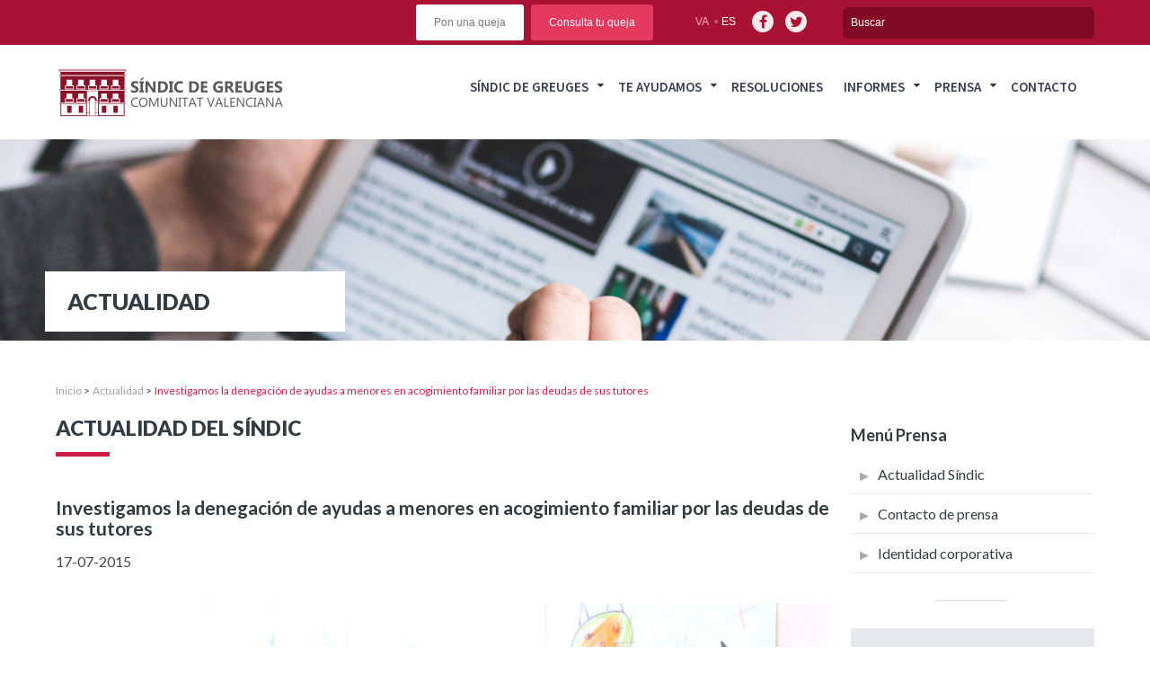

--- FILE ---
content_type: text/html; charset=UTF-8
request_url: https://www.elsindic.com/actualidad/investigamos-la-denegacin-de-ayudas-a-menores-en-acogimiento-familiar-por-las-deudas-de-sus-tutores/
body_size: 12801
content:

<!DOCTYPE html>
<html lang="es-ES">
<head>
<meta charset="UTF-8">
<meta name="viewport" content="width=device-width, initial-scale=1">
<link rel="profile" href="http://gmpg.org/xfn/11">
<link rel="pingback" href="https://www.elsindic.com/xmlrpc.php">

<title>Investigamos la denegaci&oacute;n de ayudas a menores en acogimiento familiar por las deudas de sus tutores &#8211; Sindic de greuges</title>
<meta name='robots' content='max-image-preview:large' />
<link rel="alternate" hreflang="es" href="https://www.elsindic.com/actualidad/investigamos-la-denegacin-de-ayudas-a-menores-en-acogimiento-familiar-por-las-deudas-de-sus-tutores/" />
<link rel="alternate" hreflang="ca" href="https://www.elsindic.com/va/actualidad/investiguem-la-denegaci-dajudes-a-menors-en-acolliment-a-causa-dels-deutes-dels-seus-tutors/" />
<link rel="alternate" hreflang="x-default" href="https://www.elsindic.com/actualidad/investigamos-la-denegacin-de-ayudas-a-menores-en-acogimiento-familiar-por-las-deudas-de-sus-tutores/" />
<link rel='dns-prefetch' href='//static.addtoany.com' />
<script type="text/javascript">
/* <![CDATA[ */
window._wpemojiSettings = {"baseUrl":"https:\/\/s.w.org\/images\/core\/emoji\/15.0.3\/72x72\/","ext":".png","svgUrl":"https:\/\/s.w.org\/images\/core\/emoji\/15.0.3\/svg\/","svgExt":".svg","source":{"wpemoji":"https:\/\/www.elsindic.com\/wp-includes\/js\/wp-emoji.js?ver=6.6.4","twemoji":"https:\/\/www.elsindic.com\/wp-includes\/js\/twemoji.js?ver=6.6.4"}};
/**
 * @output wp-includes/js/wp-emoji-loader.js
 */

/**
 * Emoji Settings as exported in PHP via _print_emoji_detection_script().
 * @typedef WPEmojiSettings
 * @type {object}
 * @property {?object} source
 * @property {?string} source.concatemoji
 * @property {?string} source.twemoji
 * @property {?string} source.wpemoji
 * @property {?boolean} DOMReady
 * @property {?Function} readyCallback
 */

/**
 * Support tests.
 * @typedef SupportTests
 * @type {object}
 * @property {?boolean} flag
 * @property {?boolean} emoji
 */

/**
 * IIFE to detect emoji support and load Twemoji if needed.
 *
 * @param {Window} window
 * @param {Document} document
 * @param {WPEmojiSettings} settings
 */
( function wpEmojiLoader( window, document, settings ) {
	if ( typeof Promise === 'undefined' ) {
		return;
	}

	var sessionStorageKey = 'wpEmojiSettingsSupports';
	var tests = [ 'flag', 'emoji' ];

	/**
	 * Checks whether the browser supports offloading to a Worker.
	 *
	 * @since 6.3.0
	 *
	 * @private
	 *
	 * @returns {boolean}
	 */
	function supportsWorkerOffloading() {
		return (
			typeof Worker !== 'undefined' &&
			typeof OffscreenCanvas !== 'undefined' &&
			typeof URL !== 'undefined' &&
			URL.createObjectURL &&
			typeof Blob !== 'undefined'
		);
	}

	/**
	 * @typedef SessionSupportTests
	 * @type {object}
	 * @property {number} timestamp
	 * @property {SupportTests} supportTests
	 */

	/**
	 * Get support tests from session.
	 *
	 * @since 6.3.0
	 *
	 * @private
	 *
	 * @returns {?SupportTests} Support tests, or null if not set or older than 1 week.
	 */
	function getSessionSupportTests() {
		try {
			/** @type {SessionSupportTests} */
			var item = JSON.parse(
				sessionStorage.getItem( sessionStorageKey )
			);
			if (
				typeof item === 'object' &&
				typeof item.timestamp === 'number' &&
				new Date().valueOf() < item.timestamp + 604800 && // Note: Number is a week in seconds.
				typeof item.supportTests === 'object'
			) {
				return item.supportTests;
			}
		} catch ( e ) {}
		return null;
	}

	/**
	 * Persist the supports in session storage.
	 *
	 * @since 6.3.0
	 *
	 * @private
	 *
	 * @param {SupportTests} supportTests Support tests.
	 */
	function setSessionSupportTests( supportTests ) {
		try {
			/** @type {SessionSupportTests} */
			var item = {
				supportTests: supportTests,
				timestamp: new Date().valueOf()
			};

			sessionStorage.setItem(
				sessionStorageKey,
				JSON.stringify( item )
			);
		} catch ( e ) {}
	}

	/**
	 * Checks if two sets of Emoji characters render the same visually.
	 *
	 * This function may be serialized to run in a Worker. Therefore, it cannot refer to variables from the containing
	 * scope. Everything must be passed by parameters.
	 *
	 * @since 4.9.0
	 *
	 * @private
	 *
	 * @param {CanvasRenderingContext2D} context 2D Context.
	 * @param {string} set1 Set of Emoji to test.
	 * @param {string} set2 Set of Emoji to test.
	 *
	 * @return {boolean} True if the two sets render the same.
	 */
	function emojiSetsRenderIdentically( context, set1, set2 ) {
		// Cleanup from previous test.
		context.clearRect( 0, 0, context.canvas.width, context.canvas.height );
		context.fillText( set1, 0, 0 );
		var rendered1 = new Uint32Array(
			context.getImageData(
				0,
				0,
				context.canvas.width,
				context.canvas.height
			).data
		);

		// Cleanup from previous test.
		context.clearRect( 0, 0, context.canvas.width, context.canvas.height );
		context.fillText( set2, 0, 0 );
		var rendered2 = new Uint32Array(
			context.getImageData(
				0,
				0,
				context.canvas.width,
				context.canvas.height
			).data
		);

		return rendered1.every( function ( rendered2Data, index ) {
			return rendered2Data === rendered2[ index ];
		} );
	}

	/**
	 * Determines if the browser properly renders Emoji that Twemoji can supplement.
	 *
	 * This function may be serialized to run in a Worker. Therefore, it cannot refer to variables from the containing
	 * scope. Everything must be passed by parameters.
	 *
	 * @since 4.2.0
	 *
	 * @private
	 *
	 * @param {CanvasRenderingContext2D} context 2D Context.
	 * @param {string} type Whether to test for support of "flag" or "emoji".
	 * @param {Function} emojiSetsRenderIdentically Reference to emojiSetsRenderIdentically function, needed due to minification.
	 *
	 * @return {boolean} True if the browser can render emoji, false if it cannot.
	 */
	function browserSupportsEmoji( context, type, emojiSetsRenderIdentically ) {
		var isIdentical;

		switch ( type ) {
			case 'flag':
				/*
				 * Test for Transgender flag compatibility. Added in Unicode 13.
				 *
				 * To test for support, we try to render it, and compare the rendering to how it would look if
				 * the browser doesn't render it correctly (white flag emoji + transgender symbol).
				 */
				isIdentical = emojiSetsRenderIdentically(
					context,
					'\uD83C\uDFF3\uFE0F\u200D\u26A7\uFE0F', // as a zero-width joiner sequence
					'\uD83C\uDFF3\uFE0F\u200B\u26A7\uFE0F' // separated by a zero-width space
				);

				if ( isIdentical ) {
					return false;
				}

				/*
				 * Test for UN flag compatibility. This is the least supported of the letter locale flags,
				 * so gives us an easy test for full support.
				 *
				 * To test for support, we try to render it, and compare the rendering to how it would look if
				 * the browser doesn't render it correctly ([U] + [N]).
				 */
				isIdentical = emojiSetsRenderIdentically(
					context,
					'\uD83C\uDDFA\uD83C\uDDF3', // as the sequence of two code points
					'\uD83C\uDDFA\u200B\uD83C\uDDF3' // as the two code points separated by a zero-width space
				);

				if ( isIdentical ) {
					return false;
				}

				/*
				 * Test for English flag compatibility. England is a country in the United Kingdom, it
				 * does not have a two letter locale code but rather a five letter sub-division code.
				 *
				 * To test for support, we try to render it, and compare the rendering to how it would look if
				 * the browser doesn't render it correctly (black flag emoji + [G] + [B] + [E] + [N] + [G]).
				 */
				isIdentical = emojiSetsRenderIdentically(
					context,
					// as the flag sequence
					'\uD83C\uDFF4\uDB40\uDC67\uDB40\uDC62\uDB40\uDC65\uDB40\uDC6E\uDB40\uDC67\uDB40\uDC7F',
					// with each code point separated by a zero-width space
					'\uD83C\uDFF4\u200B\uDB40\uDC67\u200B\uDB40\uDC62\u200B\uDB40\uDC65\u200B\uDB40\uDC6E\u200B\uDB40\uDC67\u200B\uDB40\uDC7F'
				);

				return ! isIdentical;
			case 'emoji':
				/*
				 * Four and twenty blackbirds baked in a pie.
				 *
				 * To test for Emoji 15.0 support, try to render a new emoji: Blackbird.
				 *
				 * The Blackbird is a ZWJ sequence combining 🐦 Bird and ⬛ large black square.,
				 *
				 * 0x1F426 (\uD83D\uDC26) == Bird
				 * 0x200D == Zero-Width Joiner (ZWJ) that links the code points for the new emoji or
				 * 0x200B == Zero-Width Space (ZWS) that is rendered for clients not supporting the new emoji.
				 * 0x2B1B == Large Black Square
				 *
				 * When updating this test for future Emoji releases, ensure that individual emoji that make up the
				 * sequence come from older emoji standards.
				 */
				isIdentical = emojiSetsRenderIdentically(
					context,
					'\uD83D\uDC26\u200D\u2B1B', // as the zero-width joiner sequence
					'\uD83D\uDC26\u200B\u2B1B' // separated by a zero-width space
				);

				return ! isIdentical;
		}

		return false;
	}

	/**
	 * Checks emoji support tests.
	 *
	 * This function may be serialized to run in a Worker. Therefore, it cannot refer to variables from the containing
	 * scope. Everything must be passed by parameters.
	 *
	 * @since 6.3.0
	 *
	 * @private
	 *
	 * @param {string[]} tests Tests.
	 * @param {Function} browserSupportsEmoji Reference to browserSupportsEmoji function, needed due to minification.
	 * @param {Function} emojiSetsRenderIdentically Reference to emojiSetsRenderIdentically function, needed due to minification.
	 *
	 * @return {SupportTests} Support tests.
	 */
	function testEmojiSupports( tests, browserSupportsEmoji, emojiSetsRenderIdentically ) {
		var canvas;
		if (
			typeof WorkerGlobalScope !== 'undefined' &&
			self instanceof WorkerGlobalScope
		) {
			canvas = new OffscreenCanvas( 300, 150 ); // Dimensions are default for HTMLCanvasElement.
		} else {
			canvas = document.createElement( 'canvas' );
		}

		var context = canvas.getContext( '2d', { willReadFrequently: true } );

		/*
		 * Chrome on OS X added native emoji rendering in M41. Unfortunately,
		 * it doesn't work when the font is bolder than 500 weight. So, we
		 * check for bold rendering support to avoid invisible emoji in Chrome.
		 */
		context.textBaseline = 'top';
		context.font = '600 32px Arial';

		var supports = {};
		tests.forEach( function ( test ) {
			supports[ test ] = browserSupportsEmoji( context, test, emojiSetsRenderIdentically );
		} );
		return supports;
	}

	/**
	 * Adds a script to the head of the document.
	 *
	 * @ignore
	 *
	 * @since 4.2.0
	 *
	 * @param {string} src The url where the script is located.
	 *
	 * @return {void}
	 */
	function addScript( src ) {
		var script = document.createElement( 'script' );
		script.src = src;
		script.defer = true;
		document.head.appendChild( script );
	}

	settings.supports = {
		everything: true,
		everythingExceptFlag: true
	};

	// Create a promise for DOMContentLoaded since the worker logic may finish after the event has fired.
	var domReadyPromise = new Promise( function ( resolve ) {
		document.addEventListener( 'DOMContentLoaded', resolve, {
			once: true
		} );
	} );

	// Obtain the emoji support from the browser, asynchronously when possible.
	new Promise( function ( resolve ) {
		var supportTests = getSessionSupportTests();
		if ( supportTests ) {
			resolve( supportTests );
			return;
		}

		if ( supportsWorkerOffloading() ) {
			try {
				// Note that the functions are being passed as arguments due to minification.
				var workerScript =
					'postMessage(' +
					testEmojiSupports.toString() +
					'(' +
					[
						JSON.stringify( tests ),
						browserSupportsEmoji.toString(),
						emojiSetsRenderIdentically.toString()
					].join( ',' ) +
					'));';
				var blob = new Blob( [ workerScript ], {
					type: 'text/javascript'
				} );
				var worker = new Worker( URL.createObjectURL( blob ), { name: 'wpTestEmojiSupports' } );
				worker.onmessage = function ( event ) {
					supportTests = event.data;
					setSessionSupportTests( supportTests );
					worker.terminate();
					resolve( supportTests );
				};
				return;
			} catch ( e ) {}
		}

		supportTests = testEmojiSupports( tests, browserSupportsEmoji, emojiSetsRenderIdentically );
		setSessionSupportTests( supportTests );
		resolve( supportTests );
	} )
		// Once the browser emoji support has been obtained from the session, finalize the settings.
		.then( function ( supportTests ) {
			/*
			 * Tests the browser support for flag emojis and other emojis, and adjusts the
			 * support settings accordingly.
			 */
			for ( var test in supportTests ) {
				settings.supports[ test ] = supportTests[ test ];

				settings.supports.everything =
					settings.supports.everything && settings.supports[ test ];

				if ( 'flag' !== test ) {
					settings.supports.everythingExceptFlag =
						settings.supports.everythingExceptFlag &&
						settings.supports[ test ];
				}
			}

			settings.supports.everythingExceptFlag =
				settings.supports.everythingExceptFlag &&
				! settings.supports.flag;

			// Sets DOMReady to false and assigns a ready function to settings.
			settings.DOMReady = false;
			settings.readyCallback = function () {
				settings.DOMReady = true;
			};
		} )
		.then( function () {
			return domReadyPromise;
		} )
		.then( function () {
			// When the browser can not render everything we need to load a polyfill.
			if ( ! settings.supports.everything ) {
				settings.readyCallback();

				var src = settings.source || {};

				if ( src.concatemoji ) {
					addScript( src.concatemoji );
				} else if ( src.wpemoji && src.twemoji ) {
					addScript( src.twemoji );
					addScript( src.wpemoji );
				}
			}
		} );
} )( window, document, window._wpemojiSettings );

/* ]]> */
</script>
<style id='wp-emoji-styles-inline-css' type='text/css'>

	img.wp-smiley, img.emoji {
		display: inline !important;
		border: none !important;
		box-shadow: none !important;
		height: 1em !important;
		width: 1em !important;
		margin: 0 0.07em !important;
		vertical-align: -0.1em !important;
		background: none !important;
		padding: 0 !important;
	}
</style>
<link rel='stylesheet' id='wp-block-library-css' href='https://www.elsindic.com/wp-includes/css/dist/block-library/style.css?ver=6.6.4' type='text/css' media='all' />
<style id='classic-theme-styles-inline-css' type='text/css'>
/**
 * These rules are needed for backwards compatibility.
 * They should match the button element rules in the base theme.json file.
 */
.wp-block-button__link {
	color: #ffffff;
	background-color: #32373c;
	border-radius: 9999px; /* 100% causes an oval, but any explicit but really high value retains the pill shape. */

	/* This needs a low specificity so it won't override the rules from the button element if defined in theme.json. */
	box-shadow: none;
	text-decoration: none;

	/* The extra 2px are added to size solids the same as the outline versions.*/
	padding: calc(0.667em + 2px) calc(1.333em + 2px);

	font-size: 1.125em;
}

.wp-block-file__button {
	background: #32373c;
	color: #ffffff;
	text-decoration: none;
}

</style>
<style id='global-styles-inline-css' type='text/css'>
:root{--wp--preset--aspect-ratio--square: 1;--wp--preset--aspect-ratio--4-3: 4/3;--wp--preset--aspect-ratio--3-4: 3/4;--wp--preset--aspect-ratio--3-2: 3/2;--wp--preset--aspect-ratio--2-3: 2/3;--wp--preset--aspect-ratio--16-9: 16/9;--wp--preset--aspect-ratio--9-16: 9/16;--wp--preset--color--black: #000000;--wp--preset--color--cyan-bluish-gray: #abb8c3;--wp--preset--color--white: #ffffff;--wp--preset--color--pale-pink: #f78da7;--wp--preset--color--vivid-red: #cf2e2e;--wp--preset--color--luminous-vivid-orange: #ff6900;--wp--preset--color--luminous-vivid-amber: #fcb900;--wp--preset--color--light-green-cyan: #7bdcb5;--wp--preset--color--vivid-green-cyan: #00d084;--wp--preset--color--pale-cyan-blue: #8ed1fc;--wp--preset--color--vivid-cyan-blue: #0693e3;--wp--preset--color--vivid-purple: #9b51e0;--wp--preset--gradient--vivid-cyan-blue-to-vivid-purple: linear-gradient(135deg,rgba(6,147,227,1) 0%,rgb(155,81,224) 100%);--wp--preset--gradient--light-green-cyan-to-vivid-green-cyan: linear-gradient(135deg,rgb(122,220,180) 0%,rgb(0,208,130) 100%);--wp--preset--gradient--luminous-vivid-amber-to-luminous-vivid-orange: linear-gradient(135deg,rgba(252,185,0,1) 0%,rgba(255,105,0,1) 100%);--wp--preset--gradient--luminous-vivid-orange-to-vivid-red: linear-gradient(135deg,rgba(255,105,0,1) 0%,rgb(207,46,46) 100%);--wp--preset--gradient--very-light-gray-to-cyan-bluish-gray: linear-gradient(135deg,rgb(238,238,238) 0%,rgb(169,184,195) 100%);--wp--preset--gradient--cool-to-warm-spectrum: linear-gradient(135deg,rgb(74,234,220) 0%,rgb(151,120,209) 20%,rgb(207,42,186) 40%,rgb(238,44,130) 60%,rgb(251,105,98) 80%,rgb(254,248,76) 100%);--wp--preset--gradient--blush-light-purple: linear-gradient(135deg,rgb(255,206,236) 0%,rgb(152,150,240) 100%);--wp--preset--gradient--blush-bordeaux: linear-gradient(135deg,rgb(254,205,165) 0%,rgb(254,45,45) 50%,rgb(107,0,62) 100%);--wp--preset--gradient--luminous-dusk: linear-gradient(135deg,rgb(255,203,112) 0%,rgb(199,81,192) 50%,rgb(65,88,208) 100%);--wp--preset--gradient--pale-ocean: linear-gradient(135deg,rgb(255,245,203) 0%,rgb(182,227,212) 50%,rgb(51,167,181) 100%);--wp--preset--gradient--electric-grass: linear-gradient(135deg,rgb(202,248,128) 0%,rgb(113,206,126) 100%);--wp--preset--gradient--midnight: linear-gradient(135deg,rgb(2,3,129) 0%,rgb(40,116,252) 100%);--wp--preset--font-size--small: 13px;--wp--preset--font-size--medium: 20px;--wp--preset--font-size--large: 36px;--wp--preset--font-size--x-large: 42px;--wp--preset--spacing--20: 0.44rem;--wp--preset--spacing--30: 0.67rem;--wp--preset--spacing--40: 1rem;--wp--preset--spacing--50: 1.5rem;--wp--preset--spacing--60: 2.25rem;--wp--preset--spacing--70: 3.38rem;--wp--preset--spacing--80: 5.06rem;--wp--preset--shadow--natural: 6px 6px 9px rgba(0, 0, 0, 0.2);--wp--preset--shadow--deep: 12px 12px 50px rgba(0, 0, 0, 0.4);--wp--preset--shadow--sharp: 6px 6px 0px rgba(0, 0, 0, 0.2);--wp--preset--shadow--outlined: 6px 6px 0px -3px rgba(255, 255, 255, 1), 6px 6px rgba(0, 0, 0, 1);--wp--preset--shadow--crisp: 6px 6px 0px rgba(0, 0, 0, 1);}:where(.is-layout-flex){gap: 0.5em;}:where(.is-layout-grid){gap: 0.5em;}body .is-layout-flex{display: flex;}.is-layout-flex{flex-wrap: wrap;align-items: center;}.is-layout-flex > :is(*, div){margin: 0;}body .is-layout-grid{display: grid;}.is-layout-grid > :is(*, div){margin: 0;}:where(.wp-block-columns.is-layout-flex){gap: 2em;}:where(.wp-block-columns.is-layout-grid){gap: 2em;}:where(.wp-block-post-template.is-layout-flex){gap: 1.25em;}:where(.wp-block-post-template.is-layout-grid){gap: 1.25em;}.has-black-color{color: var(--wp--preset--color--black) !important;}.has-cyan-bluish-gray-color{color: var(--wp--preset--color--cyan-bluish-gray) !important;}.has-white-color{color: var(--wp--preset--color--white) !important;}.has-pale-pink-color{color: var(--wp--preset--color--pale-pink) !important;}.has-vivid-red-color{color: var(--wp--preset--color--vivid-red) !important;}.has-luminous-vivid-orange-color{color: var(--wp--preset--color--luminous-vivid-orange) !important;}.has-luminous-vivid-amber-color{color: var(--wp--preset--color--luminous-vivid-amber) !important;}.has-light-green-cyan-color{color: var(--wp--preset--color--light-green-cyan) !important;}.has-vivid-green-cyan-color{color: var(--wp--preset--color--vivid-green-cyan) !important;}.has-pale-cyan-blue-color{color: var(--wp--preset--color--pale-cyan-blue) !important;}.has-vivid-cyan-blue-color{color: var(--wp--preset--color--vivid-cyan-blue) !important;}.has-vivid-purple-color{color: var(--wp--preset--color--vivid-purple) !important;}.has-black-background-color{background-color: var(--wp--preset--color--black) !important;}.has-cyan-bluish-gray-background-color{background-color: var(--wp--preset--color--cyan-bluish-gray) !important;}.has-white-background-color{background-color: var(--wp--preset--color--white) !important;}.has-pale-pink-background-color{background-color: var(--wp--preset--color--pale-pink) !important;}.has-vivid-red-background-color{background-color: var(--wp--preset--color--vivid-red) !important;}.has-luminous-vivid-orange-background-color{background-color: var(--wp--preset--color--luminous-vivid-orange) !important;}.has-luminous-vivid-amber-background-color{background-color: var(--wp--preset--color--luminous-vivid-amber) !important;}.has-light-green-cyan-background-color{background-color: var(--wp--preset--color--light-green-cyan) !important;}.has-vivid-green-cyan-background-color{background-color: var(--wp--preset--color--vivid-green-cyan) !important;}.has-pale-cyan-blue-background-color{background-color: var(--wp--preset--color--pale-cyan-blue) !important;}.has-vivid-cyan-blue-background-color{background-color: var(--wp--preset--color--vivid-cyan-blue) !important;}.has-vivid-purple-background-color{background-color: var(--wp--preset--color--vivid-purple) !important;}.has-black-border-color{border-color: var(--wp--preset--color--black) !important;}.has-cyan-bluish-gray-border-color{border-color: var(--wp--preset--color--cyan-bluish-gray) !important;}.has-white-border-color{border-color: var(--wp--preset--color--white) !important;}.has-pale-pink-border-color{border-color: var(--wp--preset--color--pale-pink) !important;}.has-vivid-red-border-color{border-color: var(--wp--preset--color--vivid-red) !important;}.has-luminous-vivid-orange-border-color{border-color: var(--wp--preset--color--luminous-vivid-orange) !important;}.has-luminous-vivid-amber-border-color{border-color: var(--wp--preset--color--luminous-vivid-amber) !important;}.has-light-green-cyan-border-color{border-color: var(--wp--preset--color--light-green-cyan) !important;}.has-vivid-green-cyan-border-color{border-color: var(--wp--preset--color--vivid-green-cyan) !important;}.has-pale-cyan-blue-border-color{border-color: var(--wp--preset--color--pale-cyan-blue) !important;}.has-vivid-cyan-blue-border-color{border-color: var(--wp--preset--color--vivid-cyan-blue) !important;}.has-vivid-purple-border-color{border-color: var(--wp--preset--color--vivid-purple) !important;}.has-vivid-cyan-blue-to-vivid-purple-gradient-background{background: var(--wp--preset--gradient--vivid-cyan-blue-to-vivid-purple) !important;}.has-light-green-cyan-to-vivid-green-cyan-gradient-background{background: var(--wp--preset--gradient--light-green-cyan-to-vivid-green-cyan) !important;}.has-luminous-vivid-amber-to-luminous-vivid-orange-gradient-background{background: var(--wp--preset--gradient--luminous-vivid-amber-to-luminous-vivid-orange) !important;}.has-luminous-vivid-orange-to-vivid-red-gradient-background{background: var(--wp--preset--gradient--luminous-vivid-orange-to-vivid-red) !important;}.has-very-light-gray-to-cyan-bluish-gray-gradient-background{background: var(--wp--preset--gradient--very-light-gray-to-cyan-bluish-gray) !important;}.has-cool-to-warm-spectrum-gradient-background{background: var(--wp--preset--gradient--cool-to-warm-spectrum) !important;}.has-blush-light-purple-gradient-background{background: var(--wp--preset--gradient--blush-light-purple) !important;}.has-blush-bordeaux-gradient-background{background: var(--wp--preset--gradient--blush-bordeaux) !important;}.has-luminous-dusk-gradient-background{background: var(--wp--preset--gradient--luminous-dusk) !important;}.has-pale-ocean-gradient-background{background: var(--wp--preset--gradient--pale-ocean) !important;}.has-electric-grass-gradient-background{background: var(--wp--preset--gradient--electric-grass) !important;}.has-midnight-gradient-background{background: var(--wp--preset--gradient--midnight) !important;}.has-small-font-size{font-size: var(--wp--preset--font-size--small) !important;}.has-medium-font-size{font-size: var(--wp--preset--font-size--medium) !important;}.has-large-font-size{font-size: var(--wp--preset--font-size--large) !important;}.has-x-large-font-size{font-size: var(--wp--preset--font-size--x-large) !important;}
:where(.wp-block-post-template.is-layout-flex){gap: 1.25em;}:where(.wp-block-post-template.is-layout-grid){gap: 1.25em;}
:where(.wp-block-columns.is-layout-flex){gap: 2em;}:where(.wp-block-columns.is-layout-grid){gap: 2em;}
:root :where(.wp-block-pullquote){font-size: 1.5em;line-height: 1.6;}
</style>
<link rel='stylesheet' id='dashicons-css' href='https://www.elsindic.com/wp-includes/css/dashicons.css?ver=6.6.4' type='text/css' media='all' />
<link rel='stylesheet' id='mmenu-css' href='https://www.elsindic.com/wp-content/plugins/mmenu/css/mmenu.css?ver=33' type='text/css' media='all' />
<link rel='stylesheet' id='wpml-legacy-horizontal-list-0-css' href='https://www.elsindic.com/wp-content/plugins/sitepress-multilingual-cms/templates/language-switchers/legacy-list-horizontal/style.min.css?ver=1' type='text/css' media='all' />
<link rel='stylesheet' id='cms-navigation-style-base-css' href='https://www.elsindic.com/wp-content/plugins/wpml-cms-nav/res/css/cms-navigation-base.css?ver=1.5.6' type='text/css' media='screen' />
<link rel='stylesheet' id='cms-navigation-style-css' href='https://www.elsindic.com/wp-content/plugins/wpml-cms-nav/res/css/cms-navigation.css?ver=1.5.6' type='text/css' media='screen' />
<link rel='stylesheet' id='enfoca-style-css' href='https://www.elsindic.com/wp-content/themes/enfoca/style.css?ver=6.6.4' type='text/css' media='all' />
<link rel='stylesheet' id='style-css' href='https://www.elsindic.com/wp-content/themes/enfoca-child/style.css?ver=6.6.4' type='text/css' media='all' />
<link rel='stylesheet' id='estilos-sass-css' href='https://www.elsindic.com/wp-content/themes/enfoca-child/css/estilos.css?ver=6.6.4' type='text/css' media='all' />
<link rel='stylesheet' id='bootstrap-css' href='https://www.elsindic.com/wp-content/themes/enfoca-child/css/bootstrap.css?ver=6.6.4' type='text/css' media='all' />
<link rel='stylesheet' id='awesome-css' href='https://www.elsindic.com/wp-content/themes/enfoca-child/css/font-awesome.min.css?ver=6.6.4' type='text/css' media='all' />
<link rel='stylesheet' id='addtoany-css' href='https://www.elsindic.com/wp-content/plugins/add-to-any/addtoany.min.css?ver=1.16' type='text/css' media='all' />
<script type="text/javascript" id="addtoany-core-js-before">
/* <![CDATA[ */
window.a2a_config=window.a2a_config||{};a2a_config.callbacks=[];a2a_config.overlays=[];a2a_config.templates={};a2a_localize = {
	Share: "Compartir",
	Save: "Guardar",
	Subscribe: "Suscribir",
	Email: "Correo electrónico",
	Bookmark: "Marcador",
	ShowAll: "Mostrar todo",
	ShowLess: "Mostrar menos",
	FindServices: "Encontrar servicio(s)",
	FindAnyServiceToAddTo: "Encuentra al instante cualquier servicio para añadir a",
	PoweredBy: "Funciona con",
	ShareViaEmail: "Compartir por correo electrónico",
	SubscribeViaEmail: "Suscribirse a través de correo electrónico",
	BookmarkInYourBrowser: "Añadir a marcadores de tu navegador",
	BookmarkInstructions: "Presiona «Ctrl+D» o «\u2318+D» para añadir esta página a marcadores",
	AddToYourFavorites: "Añadir a tus favoritos",
	SendFromWebOrProgram: "Enviar desde cualquier dirección o programa de correo electrónico ",
	EmailProgram: "Programa de correo electrónico",
	More: "Más&#8230;",
	ThanksForSharing: "¡Gracias por compartir!",
	ThanksForFollowing: "¡Gracias por seguirnos!"
};
/* ]]> */
</script>
<script type="text/javascript" defer src="https://static.addtoany.com/menu/page.js" id="addtoany-core-js"></script>
<script type="text/javascript" src="https://www.elsindic.com/wp-includes/js/jquery/jquery.js?ver=3.7.1" id="jquery-core-js"></script>
<script type="text/javascript" src="https://www.elsindic.com/wp-includes/js/jquery/jquery-migrate.js?ver=3.4.1" id="jquery-migrate-js"></script>
<script type="text/javascript" defer src="https://www.elsindic.com/wp-content/plugins/add-to-any/addtoany.min.js?ver=1.1" id="addtoany-jquery-js"></script>
<script type="text/javascript" src="https://www.elsindic.com/wp-content/plugins/mmenu/js/mmenu.js?ver=33" id="mmenu-js"></script>
<script type="text/javascript" id="wpml-browser-redirect-js-extra">
/* <![CDATA[ */
var wpml_browser_redirect_params = {"pageLanguage":"es","languageUrls":{"es_es":"https:\/\/www.elsindic.com\/actualidad\/investigamos-la-denegacin-de-ayudas-a-menores-en-acogimiento-familiar-por-las-deudas-de-sus-tutores\/","es":"https:\/\/www.elsindic.com\/actualidad\/investigamos-la-denegacin-de-ayudas-a-menores-en-acogimiento-familiar-por-las-deudas-de-sus-tutores\/","ca_es":"https:\/\/www.elsindic.com\/va\/actualidad\/investiguem-la-denegaci-dajudes-a-menors-en-acolliment-a-causa-dels-deutes-dels-seus-tutors\/","ca":"https:\/\/www.elsindic.com\/va\/actualidad\/investiguem-la-denegaci-dajudes-a-menors-en-acolliment-a-causa-dels-deutes-dels-seus-tutors\/","va":"https:\/\/www.elsindic.com\/va\/actualidad\/investiguem-la-denegaci-dajudes-a-menors-en-acolliment-a-causa-dels-deutes-dels-seus-tutors\/"},"cookie":{"name":"_icl_visitor_lang_js","domain":"www.elsindic.com","path":"\/","expiration":24}};
/* ]]> */
</script>
<script type="text/javascript" src="https://www.elsindic.com/wp-content/plugins/sitepress-multilingual-cms/dist/js/browser-redirect/app.js?ver=486900" id="wpml-browser-redirect-js"></script>
<script></script><link rel="https://api.w.org/" href="https://www.elsindic.com/wp-json/" /><link rel="EditURI" type="application/rsd+xml" title="RSD" href="https://www.elsindic.com/xmlrpc.php?rsd" />
<meta name="generator" content="WordPress 6.6.4" />
<link rel="canonical" href="https://www.elsindic.com/actualidad/investigamos-la-denegacin-de-ayudas-a-menores-en-acogimiento-familiar-por-las-deudas-de-sus-tutores/" />
<link rel='shortlink' href='https://www.elsindic.com/?p=14075' />
<link rel="alternate" title="oEmbed (JSON)" type="application/json+oembed" href="https://www.elsindic.com/wp-json/oembed/1.0/embed?url=https%3A%2F%2Fwww.elsindic.com%2Factualidad%2Finvestigamos-la-denegacin-de-ayudas-a-menores-en-acogimiento-familiar-por-las-deudas-de-sus-tutores%2F" />
<link rel="alternate" title="oEmbed (XML)" type="text/xml+oembed" href="https://www.elsindic.com/wp-json/oembed/1.0/embed?url=https%3A%2F%2Fwww.elsindic.com%2Factualidad%2Finvestigamos-la-denegacin-de-ayudas-a-menores-en-acogimiento-familiar-por-las-deudas-de-sus-tutores%2F&#038;format=xml" />
<meta name="generator" content="WPML ver:4.8.6 stt:2,64;" />
<style type="text/css">.recentcomments a{display:inline !important;padding:0 !important;margin:0 !important;}</style><meta name="generator" content="Powered by WPBakery Page Builder - drag and drop page builder for WordPress."/>
<noscript><style> .wpb_animate_when_almost_visible { opacity: 1; }</style></noscript><script data-main="https://www.elsindic.com/wp-content/themes/enfoca-child/js/main" src="https://www.elsindic.com/wp-content/themes/enfoca-child/js/require.js"></script>

<link rel="stylesheet" type="text/css" media="print" href="https://www.elsindic.com/wp-content/themes/enfoca-child/css/print.css" />

</head>

<body class="actualidad-template-default single single-actualidad postid-14075 wpb-js-composer js-comp-ver-7.9 vc_responsive">
<div id="page" class="hfeed site">
	<header id="masthead" class="site-header" role="banner">
		<div class="top-menu-cont">
			<div class="container_12">
				<div class="grid_12">
					<div class="site-branding">

						<div class="header-search">
							<form role="search" method="get" id="searchform" action="https://www.elsindic.com/" >
								<input type="text" name="s" id="s" placeholder="Buscar" />
							</form>
						</div>
						<div class="top-access">
							<ul class="social">
								<li><a href="https://www.facebook.com/elsindic/" target="_blank" class="facebook"><i class="fa fa-facebook fa-lg"></i></a></li>
								<li><a href="https://twitter.com/elsindic?lang=es" target="_blank" class="twitter"><i class="fa fa-twitter fa-lg"></i></a></li>
							</ul>
							<ul class="translate">
								<li><a href="https://www.elsindic.com/va/actualidad/investiguem-la-denegaci-dajudes-a-menors-en-acolliment-a-causa-dels-deutes-dels-seus-tutors/">va</a></li><li><a href="javascript:;" class="selected">es</a></li>							</ul>
						</div>
						<div class="top-quicks">
							<a href="https://www.elsindic.com/te-ayudamos/presentar-una-queja-consulta/" class="quick queja">Pon una queja</a>
							<a href="https://www.elsindic.com/te-ayudamos/consulta-tu-queja/" class="quick">Consulta tu queja</a>
						</div>

						<div class="clear"></div>
					</div><!-- .site-branding -->
				</div>
				<div class="clear"></div>
			</div>
		</div>

		<div class="main-menu-cont">
			<div class="container_12">
				<div class="grid_12">
					<a class="main-logo" href="https://www.elsindic.com/" rel="home">
						<img src="https://www.elsindic.com/wp-content/themes/enfoca-child/images/logo-cabecera@2x.png" class="escritorio" width="256" height="59" alt="Sindic de greuges" />
						<img src="https://www.elsindic.com/wp-content/themes/enfoca-child/images/logo-cabecera-movil@2x.png" class="movil" width="207" height="32" alt="Sindic de greuges" />
					</a>
					<nav class="nav-top">
						<!---->
						<!--PEDIDO PILI 20/07 <div id="nav-top-menu" class="menu-top-menu-container"><ul id="menu-top-menu" class="menu"><li id="menu-item-27364" class="menu-item menu-item-type-post_type menu-item-object-page menu-item-27364"><a href="https://www.elsindic.com/portal-de-transparencia/perfil/">Perfil del contratante</a></li>
<li id="menu-item-100" class="menu-item menu-item-type-post_type menu-item-object-page menu-item-100"><a href="https://www.elsindic.com/portal-de-transparencia/">Portal de transparencia</a></li>
<li id="menu-item-97" class="menu-item menu-item-type-post_type menu-item-object-page menu-item-97"><a href="https://www.elsindic.com/observatorio-infancia-adolescencia/">Observatorio de la infancia y adolescencia</a></li>
<li id="menu-item-609" class="menu-item menu-item-type-post_type menu-item-object-page menu-item-609"><a href="https://www.elsindic.com/observatorio-de-la-vulnerabilidad-2/que-es/">Observatorio de la vulnerabilidad</a></li>
</ul></div>-->
					</nav>
					<nav class="main-menu">
						<div id="nav-main-menu" class="menu-main-menu-container"><ul id="menu-main-menu" class="menu"><li id="menu-item-74" class="menu-item menu-item-type-custom menu-item-object-custom menu-item-has-children menu-item-74"><a href="#">Síndic de greuges</a>
<ul class="sub-menu">
	<li id="menu-item-1124" class="menu-item menu-item-type-post_type menu-item-object-page menu-item-1124"><a href="https://www.elsindic.com/el-sindic-en-un-click/">El Síndic en un click</a></li>
	<li id="menu-item-1125" class="menu-item menu-item-type-post_type menu-item-object-page menu-item-1125"><a href="https://www.elsindic.com/personal-de-la-institucion/">Personal de la institución</a></li>
	<li id="menu-item-1126" class="menu-item menu-item-type-post_type menu-item-object-page menu-item-1126"><a href="https://www.elsindic.com/sindic-de-greuges/cuando-puede-intervenir-el-sindic/">¿Cuándo puede intervenir el Síndic?</a></li>
	<li id="menu-item-32388" class="menu-item menu-item-type-post_type menu-item-object-page menu-item-privacy-policy menu-item-32388"><a rel="privacy-policy" href="https://www.elsindic.com/politica-de-privacidad/">Protección de datos</a></li>
	<li id="menu-item-1127" class="menu-item menu-item-type-post_type menu-item-object-page menu-item-1127"><a href="https://www.elsindic.com/sindic-de-greuges/enlaces/">Enlaces</a></li>
</ul>
</li>
<li id="menu-item-83" class="menu-item menu-item-type-custom menu-item-object-custom menu-item-has-children menu-item-83"><a href="#">Te ayudamos</a>
<ul class="sub-menu">
	<li id="menu-item-1128" class="menu-item menu-item-type-post_type menu-item-object-page menu-item-1128"><a href="https://www.elsindic.com/te-ayudamos/como-te-podemos-ayudar/">¿Cómo te podemos ayudar?</a></li>
	<li id="menu-item-14959" class="menu-item menu-item-type-post_type menu-item-object-page menu-item-14959"><a href="https://www.elsindic.com/te-ayudamos/presentar-una-queja-consulta/">Presentar una queja / consulta</a></li>
	<li id="menu-item-1130" class="menu-item menu-item-type-post_type menu-item-object-page menu-item-1130"><a href="https://www.elsindic.com/te-ayudamos/consulta-tu-queja/">Consulta tu queja</a></li>
	<li id="menu-item-1133" class="menu-item menu-item-type-post_type menu-item-object-page menu-item-1133"><a href="https://www.elsindic.com/te-ayudamos/preguntas-frecuentes/">Preguntas frecuentes</a></li>
	<li id="menu-item-30966" class="menu-item menu-item-type-post_type menu-item-object-page menu-item-30966"><a href="https://www.elsindic.com/te-ayudamos/como-se-tramita-una-queja/">¿Cómo se tramita una queja?</a></li>
</ul>
</li>
<li id="menu-item-33995" class="menu-item menu-item-type-post_type menu-item-object-page menu-item-33995"><a href="https://www.elsindic.com/actuaciones/">Resoluciones</a></li>
<li id="menu-item-173" class="menu-item menu-item-type-custom menu-item-object-custom menu-item-has-children menu-item-173"><a href="#">Informes</a>
<ul class="sub-menu">
	<li id="menu-item-1136" class="menu-item menu-item-type-post_type menu-item-object-page menu-item-1136"><a href="https://www.elsindic.com/informes-anuales/">Informes anuales</a></li>
	<li id="menu-item-1137" class="menu-item menu-item-type-post_type menu-item-object-page menu-item-1137"><a href="https://www.elsindic.com/informes-especiales/">Informes especiales</a></li>
	<li id="menu-item-14871" class="menu-item menu-item-type-post_type menu-item-object-page menu-item-14871"><a href="https://www.elsindic.com/informes-del-observatorio-del-menor/">Informes del Observatorio del Menor</a></li>
	<li id="menu-item-14870" class="menu-item menu-item-type-post_type menu-item-object-page menu-item-14870"><a href="https://www.elsindic.com/informes-del-observatorio-de-la-vulnerabilidad/">Informes del Observatorio de la Vulnerabilidad</a></li>
	<li id="menu-item-1138" class="menu-item menu-item-type-post_type menu-item-object-page menu-item-1138"><a href="https://www.elsindic.com/otros-documentos/">Otros documentos</a></li>
</ul>
</li>
<li id="menu-item-89" class="menu-item menu-item-type-custom menu-item-object-custom menu-item-has-children menu-item-89"><a href="#">Prensa</a>
<ul class="sub-menu">
	<li id="menu-item-1142" class="menu-item menu-item-type-post_type menu-item-object-page menu-item-1142"><a href="https://www.elsindic.com/actualidad-sindic/">Actualidad Síndic</a></li>
	<li id="menu-item-1141" class="menu-item menu-item-type-post_type menu-item-object-page menu-item-1141"><a href="https://www.elsindic.com/prensa/identidad-corporativa/">Identidad corporativa</a></li>
	<li id="menu-item-1140" class="menu-item menu-item-type-post_type menu-item-object-page menu-item-1140"><a href="https://www.elsindic.com/prensa/contacto-de-prensa/">Contacto de prensa</a></li>
</ul>
</li>
<li id="menu-item-1143" class="menu-item menu-item-type-post_type menu-item-object-page menu-item-1143"><a href="https://www.elsindic.com/contacto/">Contacto</a></li>
</ul></div>					</nav><!-- #site-navigation -->
					<a href="#menu" id="toggle-menu-movil" class="toggle-menu-movil box-shadow-menu"><span></span><span></span><span></span></a>
					<div class="clear movil"></div>
					<div class="clear"></div>
				</div>
				<div class="clear"></div>
			</div>
		</div>

	</header><!-- #masthead -->

	<!--<section class="container_12" style="padding:2px;background-color:#FFDAB9;text-align:center;font-weight:bold;">
                                A causa de tasques de manteniment, el web no funcionarà dijous 10 de març, de 14.00 a 16.00h. Disculpeu les molesties.
                                <br />
                                Por tareas de mantenimiento la web no funcionará el jueves 10 de marzo de 14:00 a 16:00. Disculpen las molestias.
        </section>-->

	<div id="content" class="site-content">

<section class="seccion-cuerpo sec-actualidad ficha">
    <section class="cabecera-seccion">
        <div class="container_12">
            <div class="intro">
                <h1>Actualidad</h1>
            </div>
        </div>
    </section>

    <section class="cuerpo-seccion">
        <div class="container_12">
            <div class="grid_9">
                <div class="migas-pan">
                    <ul>
                        <li><a href="https://www.elsindic.com">Inicio</a> > </li>
                        <li><a href="https://www.elsindic.com/actualidad-sindic/">Actualidad</a> > </li>
                        <li class="current">Investigamos la denegaci&oacute;n de ayudas a menores en acogimiento familiar por las deudas de sus tutores</li>
                    </ul>
                </div>

                <div class="titular-seccion">
                    <h2>Actualidad del Síndic</h2>
                    <span class="separador"></span>
                </div>


                <div class="cuerpo-actualidad">
                    <div class="container_12">
                        <h3>Investigamos la denegaci&oacute;n de ayudas a menores en acogimiento familiar por las deudas de sus tutores</h3>
                        <span class="fecha">17-07-2015</span>

                        <div class="imagen-noticia">
                            <img src="https://www.elsindic.com/wp-content/uploads/2017/04/edu.jpg" alt="Investigamos la denegaci&oacute;n de ayudas a menores en acogimiento familiar por las deudas de sus tutores" />
                        </div>

                        <div class="contenido"><p>El S&iacute;ndic de Greuges de la Comunitat Valenciana, Jos&eacute; Cholbi, ha tenido conocimiento, a trav&eacute;s de varias quejas presentadas ante esta instituci&oacute;n y de los medios de comunicaci&oacute;n, que se est&aacute;n denegando ayudas por acogimiento familiar de menores en aquellos casos en que los solicitantes mantienen una deuda con la administraci&oacute;n auton&oacute;mica (impuestos, multas, etc.).</p>
<p>De acuerdo con el defensor del pueblo valenciano, la denegaci&oacute;n de esa ayuda afecta directamente al menor acogido en detrimento de su educaci&oacute;n, salud o bienestar; por lo que ha considerado oportuno profundizar sobre la actual normativa que da lugar a estas situaciones en las que el principal perjudicado es el menor, que en absoluto es responsable de la deuda contra&iacute;da por su familia de acogida.</p>
<p>En este sentido, el s&iacute;ndic ha decidido abrir una queja de oficio con la finalidad de conocer de primera mano el proceder de la Administraci&oacute;n en esta situaci&oacute;n y, en su caso, reconsiderar si dichas ayudas deben seguir sujetas a la Ley General de Subvenciones o se podr&iacute;an equiparar a las prestaciones econ&oacute;micas que se conceden vinculadas a un reconocimiento de dependencia o similares, lo que podr&iacute;a evitar situaciones como las denunciadas.&nbsp;</p>
<div class="addtoany_share_save_container addtoany_content addtoany_content_bottom"><div class="a2a_kit a2a_kit_size_32 addtoany_list" data-a2a-url="https://www.elsindic.com/actualidad/investigamos-la-denegacin-de-ayudas-a-menores-en-acogimiento-familiar-por-las-deudas-de-sus-tutores/" data-a2a-title="Investigamos la denegación de ayudas a menores en acogimiento familiar por las deudas de sus tutores"><a class="a2a_button_facebook" href="https://www.addtoany.com/add_to/facebook?linkurl=https%3A%2F%2Fwww.elsindic.com%2Factualidad%2Finvestigamos-la-denegacin-de-ayudas-a-menores-en-acogimiento-familiar-por-las-deudas-de-sus-tutores%2F&amp;linkname=Investigamos%20la%20denegaci%C3%B3n%20de%20ayudas%20a%20menores%20en%20acogimiento%20familiar%20por%20las%20deudas%20de%20sus%20tutores" title="Facebook" rel="nofollow noopener" target="_blank"></a><a class="a2a_button_twitter" href="https://www.addtoany.com/add_to/twitter?linkurl=https%3A%2F%2Fwww.elsindic.com%2Factualidad%2Finvestigamos-la-denegacin-de-ayudas-a-menores-en-acogimiento-familiar-por-las-deudas-de-sus-tutores%2F&amp;linkname=Investigamos%20la%20denegaci%C3%B3n%20de%20ayudas%20a%20menores%20en%20acogimiento%20familiar%20por%20las%20deudas%20de%20sus%20tutores" title="Twitter" rel="nofollow noopener" target="_blank"></a><a class="a2a_button_whatsapp" href="https://www.addtoany.com/add_to/whatsapp?linkurl=https%3A%2F%2Fwww.elsindic.com%2Factualidad%2Finvestigamos-la-denegacin-de-ayudas-a-menores-en-acogimiento-familiar-por-las-deudas-de-sus-tutores%2F&amp;linkname=Investigamos%20la%20denegaci%C3%B3n%20de%20ayudas%20a%20menores%20en%20acogimiento%20familiar%20por%20las%20deudas%20de%20sus%20tutores" title="WhatsApp" rel="nofollow noopener" target="_blank"></a><a class="a2a_dd addtoany_share_save addtoany_share" href="https://www.addtoany.com/share"></a></div></div></div>
                    </div>
                </div>

                
		                <section class="noticias-relacionadas">
                    <h3>Noticias relacionadas</h3>
                    <div class="resultados con-foto">
                        <div class="container_12">
                            <div class="listado">
				                                    <div class="grid_6 alpha">
                                        <article>
                                            <a href="https://www.elsindic.com/actualidad/el-sindic-urge-al-ayuntamiento-de-alicante-a-conceder-una-tarjeta-de-estacionamiento-para-un-menor-con-discapacidad/"><img src="/slir/?c=16:9&i=https://www.elsindic.com/wp-content/uploads/2026/01/castella.jpg" alt="El Síndic urge al Ayuntamiento de Alicante a conceder una tarjeta de estacionamiento para un menor con discapacidad"/></a>
                                        <p><a href="https://www.elsindic.com/actualidad/el-sindic-urge-al-ayuntamiento-de-alicante-a-conceder-una-tarjeta-de-estacionamiento-para-un-menor-con-discapacidad/">El Síndic urge al Ayuntamiento de Alicante a conceder una tarjeta de estacionamiento para un menor con discapacidad</a></p>
                                        <span>27-01-2026</span>
                                        </article>
                                    </div>
                                                                    <div class="grid_6 alpha">
                                        <article>
                                            <a href="https://www.elsindic.com/actualidad/el-sindic-reprocha-a-servicios-sociales-su-inactividad-en-reconocer-la-dependencia-de-un-menor-y-el-perjuicio-economico-causado/"><img src="/slir/?c=16:9&i=https://www.elsindic.com/wp-content/uploads/2025/03/dependencia-5.jpeg" alt="El Síndic reprocha a Servicios Sociales su inactividad en reconocer la dependencia de un menor y el perjuicio económico causado"/></a>
                                        <p><a href="https://www.elsindic.com/actualidad/el-sindic-reprocha-a-servicios-sociales-su-inactividad-en-reconocer-la-dependencia-de-un-menor-y-el-perjuicio-economico-causado/">El Síndic reprocha a Servicios Sociales su inactividad en reconocer la dependencia de un menor y el perjuicio económico causado</a></p>
                                        <span>20-01-2026</span>
                                        </article>
                                    </div>
                                                                <div class="clear"></div>
                            </div>
                        </div>
                    </div>
                </section>
		
            </div>
            <div class="grid_3">
                <div class="sidebar">
                <div class="bloque navegacion">
                <h3>Menú Prensa</h3><div id="menu-location-" class="menu-menu-prensa-container"><ul id="menu-menu-prensa" class="menu"><li id="menu-item-24" class="menu-item menu-item-type-post_type menu-item-object-page menu-item-24"><a href="https://www.elsindic.com/actualidad-sindic/">Actualidad Síndic</a></li>
<li id="menu-item-30" class="menu-item menu-item-type-post_type menu-item-object-page menu-item-30"><a href="https://www.elsindic.com/prensa/contacto-de-prensa/">Contacto de prensa</a></li>
<li id="menu-item-292" class="menu-item menu-item-type-post_type menu-item-object-page menu-item-292"><a href="https://www.elsindic.com/prensa/identidad-corporativa/">Identidad corporativa</a></li>
</ul></div></div>        <div class="bloque">
            <div class="separador"></div>
        </div>
        <div class="bloque">			<div class="textwidget"><div class="bloque queja">
        <h3><i class="fa fa-pencil-square-o fa-2x" aria-hidden="true"></i>¿Quieres poner una queja?</h3>
        <a href="/te-ayudamos/presentar-una-queja-consulta/">Poner queja</a>
    </div></div>
		</div>        <div class="bloque">
            <div class="separador"></div>
        </div>
        <div class="bloque">			<div class="textwidget"><div class="bloque">
            <a href="/observatorio-de-la-vulnerabilidad-2/que-es/"><img src="/wp-content/uploads/2016/11/observatorio-de-la-vulnerabilidad.jpg"></a>
        </div></div>
		</div><div class="bloque">			<div class="textwidget"><div class="bloque">
            <a href="/observatorio-del-menor/"><img src="/wp-content/uploads/2016/11/observatorio-del-menor.jpg"></a>
        </div></div>
		</div><div class="bloque">			<div class="textwidget"><div class="bloque">
            <a href="/portal-de-transparencia/"><img src="/wp-content/uploads/2016/11/portal-de-transparencia.jpg"></a>
        </div></div>
		</div>                </div>
            </div>
            <div class="clear"></div>
        </div>
    </section>

</section>



	</div><!-- #content -->

	<footer id="colophon" class="site-footer" role="contentinfo">
		<div class="site-map-footer">
			<div class="container_12">
				<div class="grid_3">
					<div class="bloque fcol1">			<div class="textwidget"><img src="/wp-content/themes/enfoca-child/images/logo-pie@2x.png" width="237" height="66" alt="Síndic de Greuges" />
					<div class="direccion">
						<p>Pascual Blasco, 1 - 03001 Alicante</p>
						<p>900 210 970 (Gratuito)</p>
						<p>965 937 500</p>
						<p><a href="mailto:consultas@elsindic.com">consultas@elsindic.com</a></p>
					</div></div>
		</div>					<ul class="social">
						<li><a href="https://www.facebook.com/elsindic/" target="_blank" class="facebook"><i class="fa fa-facebook fa-2x"></i></a></li>
						<li><a href="https://twitter.com/elsindic?lang=es" target="_blank" class="twitter"><i class="fa fa-twitter fa-2x"></i></a></li>
					</ul>
				</div>
				<div class="grid_3">
					<div class="bloque fcol2">Síndic de Greuges<div id="menu-location-" class="menu-pie-sindic-de-greuges-container"><ul id="menu-pie-sindic-de-greuges" class="menu"><li id="menu-item-641" class="menu-item menu-item-type-post_type menu-item-object-page menu-item-641"><a href="https://www.elsindic.com/el-sindic-en-un-click/">El Síndic en un click</a></li>
<li id="menu-item-642" class="menu-item menu-item-type-post_type menu-item-object-page menu-item-642"><a href="https://www.elsindic.com/personal-de-la-institucion/">Personal de la institución</a></li>
<li id="menu-item-640" class="menu-item menu-item-type-post_type menu-item-object-page menu-item-640"><a href="https://www.elsindic.com/sindic-de-greuges/cuando-puede-intervenir-el-sindic/">¿Cuándo puede intervenir el Síndic?</a></li>
<li id="menu-item-643" class="menu-item menu-item-type-post_type menu-item-object-page menu-item-643"><a href="https://www.elsindic.com/sindic-de-greuges/enlaces/">Enlaces</a></li>
</ul></div></div><div class="bloque fcol2">Te ayudamos<div id="menu-location-" class="menu-pie-te-ayudamos-container"><ul id="menu-pie-te-ayudamos" class="menu"><li id="menu-item-647" class="menu-item menu-item-type-post_type menu-item-object-page menu-item-647"><a href="https://www.elsindic.com/te-ayudamos/como-te-podemos-ayudar/">¿Cómo te podemos ayudar?</a></li>
<li id="menu-item-15092" class="menu-item menu-item-type-post_type menu-item-object-page menu-item-15092"><a href="https://www.elsindic.com/te-ayudamos/presentar-una-queja-consulta/">Presentar una queja / consulta</a></li>
<li id="menu-item-645" class="menu-item menu-item-type-post_type menu-item-object-page menu-item-645"><a href="https://www.elsindic.com/te-ayudamos/consulta-tu-queja/">Consulta tu queja</a></li>
<li id="menu-item-649" class="menu-item menu-item-type-post_type menu-item-object-page menu-item-649"><a href="https://www.elsindic.com/te-ayudamos/preguntas-frecuentes/">Preguntas frecuentes</a></li>
</ul></div></div>				</div>
				<div class="grid_3">
					<div class="bloque fcol3">Actuaciones<div id="menu-location-" class="menu-pie-actuaciones-container"><ul id="menu-pie-actuaciones" class="menu"><li id="menu-item-650" class="menu-item menu-item-type-post_type menu-item-object-page menu-item-650"><a href="https://www.elsindic.com/actuaciones-old/">Actuaciones</a></li>
</ul></div></div><div class="bloque fcol3">Publicaciones<div id="menu-location-" class="menu-pie-publicaciones-container"><ul id="menu-pie-publicaciones" class="menu"><li id="menu-item-651" class="menu-item menu-item-type-post_type menu-item-object-page menu-item-651"><a href="https://www.elsindic.com/informes-anuales/">Informes anuales</a></li>
<li id="menu-item-652" class="menu-item menu-item-type-post_type menu-item-object-page menu-item-652"><a href="https://www.elsindic.com/informes-especiales/">Informes especiales</a></li>
<li id="menu-item-14873" class="menu-item menu-item-type-post_type menu-item-object-page menu-item-14873"><a href="https://www.elsindic.com/informes-del-observatorio-del-menor/">Informes del Observatorio del Menor</a></li>
<li id="menu-item-14872" class="menu-item menu-item-type-post_type menu-item-object-page menu-item-14872"><a href="https://www.elsindic.com/informes-del-observatorio-de-la-vulnerabilidad/">Informes del Observatorio de la Vulnerabilidad</a></li>
<li id="menu-item-653" class="menu-item menu-item-type-post_type menu-item-object-page menu-item-653"><a href="https://www.elsindic.com/otros-documentos/">Otros documentos</a></li>
</ul></div></div><div class="bloque fcol3">Prensa<div id="menu-location-" class="menu-pie-prensa-container"><ul id="menu-pie-prensa" class="menu"><li id="menu-item-655" class="menu-item menu-item-type-post_type menu-item-object-page menu-item-655"><a href="https://www.elsindic.com/actualidad-sindic/">Actualidad Síndic</a></li>
<li id="menu-item-654" class="menu-item menu-item-type-post_type menu-item-object-page menu-item-654"><a href="https://www.elsindic.com/prensa/identidad-corporativa/">Identidad corporativa</a></li>
<li id="menu-item-657" class="menu-item menu-item-type-post_type menu-item-object-page menu-item-657"><a href="https://www.elsindic.com/prensa/contacto-de-prensa/">Contacto de prensa</a></li>
</ul></div></div>				</div>
				<div class="grid_3">
					<div class="bloque fcol4">Contacto<div id="menu-location-" class="menu-pie-contacto-container"><ul id="menu-pie-contacto" class="menu"><li id="menu-item-658" class="menu-item menu-item-type-post_type menu-item-object-page menu-item-658"><a href="https://www.elsindic.com/contacto/">Contacto</a></li>
</ul></div></div><div class="bloque fcol4">Accesos<div id="menu-location-" class="menu-top-menu-container"><ul id="menu-top-menu-1" class="menu"><li class="menu-item menu-item-type-post_type menu-item-object-page menu-item-27364"><a href="https://www.elsindic.com/portal-de-transparencia/perfil/">Perfil del contratante</a></li>
<li class="menu-item menu-item-type-post_type menu-item-object-page menu-item-100"><a href="https://www.elsindic.com/portal-de-transparencia/">Portal de transparencia</a></li>
<li class="menu-item menu-item-type-post_type menu-item-object-page menu-item-97"><a href="https://www.elsindic.com/observatorio-infancia-adolescencia/">Observatorio de la infancia y adolescencia</a></li>
<li class="menu-item menu-item-type-post_type menu-item-object-page menu-item-609"><a href="https://www.elsindic.com/observatorio-de-la-vulnerabilidad-2/que-es/">Observatorio de la vulnerabilidad</a></li>
</ul></div></div>				</div>
				<div class="clear"></div>
			</div>
		</div>
		<div class="link-footer-pie">
			<div class="container_12">
				<ul class="e-legal">
					<!-- <li><a href="javascript:;">Mapa Web</a></li> -->
					<li><a href="https://www.elsindic.com/aviso-legal/">Aviso Legal</a></li>
					<li><a href="https://www.elsindic.com/politica-de-privacidad/">Política de Privacidad</a></li>
					<li><a href="https://www.elsindic.com/accesibilidad/">Accesibilidad</a></li>
                                        <li><a href="https://www.elsindic.com/sistema-interno-de-informacion/">Sistema interno de información</a></li>
					<!-- <li><a href="javascript:;">Soporte Técnico</a></li> -->
				</ul>
				<p class="copy">© 2017 Síndic de Greuges de la Comunitat Valenciana</p>
			</div>
		</div>
	</footer><!-- #colophon -->
</div><!-- #page -->

<!--<script src="https://1millionbot.com/displaybot/db.js"></script>-->

<!-- 03/02/2023
<script type="text/javascript">
  var _gaq = _gaq || [];
  _gaq.push(['_setAccount', 'UA-20028916-2']);
  _gaq.push(['_trackPageview']);

  (function() {
    var ga = document.createElement('script'); ga.type = 'text/javascript'; ga.async = true;
    ga.src = ('https:' == document.location.protocol ? 'https://ssl' : 'http://www') + '.google-analytics.com/ga.js';
    var s = document.getElementsByTagName('script')[0]; s.parentNode.insertBefore(ga, s);
  })();
</script>
-->

<!-- Google tag (gtag.js) INCLUIDO POR COMPLIANZ 
<script async src="https://www.googletagmanager.com/gtag/js?id=G-G18PC4HWK0"></script>
<script>
  window.dataLayer = window.dataLayer || [];
  function gtag(){dataLayer.push(arguments);}
  gtag('js', new Date());

  gtag('config', 'G-G18PC4HWK0');
</script>
-->


<style id='core-block-supports-inline-css' type='text/css'>
/**
 * Core styles: block-supports
 */

</style>
<script type="text/javascript" src="https://www.elsindic.com/wp-content/themes/enfoca/js/navigation.js?ver=20120206" id="enfoca-navigation-js"></script>
<script type="text/javascript" src="https://www.elsindic.com/wp-content/themes/enfoca/js/skip-link-focus-fix.js?ver=20130115" id="enfoca-skip-link-focus-fix-js"></script>
<script></script>
<!--
<script src="https://1millionbot.com/displaybot/db.js"></script>
-->

</body>
</html>


--- FILE ---
content_type: text/css
request_url: https://www.elsindic.com/wp-content/themes/enfoca-child/css/estilos.css?ver=6.6.4
body_size: 17683
content:
@import url(https://fonts.googleapis.com/css?family=Lato:400,700,300,900,100);
@import url(https://fonts.googleapis.com/css?family=Source+Sans+Pro:400,400i,600,600i,700,700i,900,900i);
@import url(https://fonts.googleapis.com/css?family=Roboto+Slab:300,400,700);
@import url(https://fonts.googleapis.com/css?family=Source+Sans+Pro:300,400,600,700,900);
@font-face {
  font-family: "Lato Black";
  src: url("../fonts/Lato-Black.eot?") format("eot"), url("../fonts/Lato-Black.woff") format("woff"), url("../fonts/Lato-Black.ttf") format("truetype"), url("../fonts/Lato-Black.svg#Lato-Black") format("svg");
  font-weight: normal;
  font-style: normal; }
@font-face {
  font-family: 'ProximaNovaA';
  src: url("../fonts/mark_simonson_-_proxima_nova_alt_light-webfont.woff2") format("woff2"), url("../fonts/mark_simonson_-_proxima_nova_alt_light-webfont.woff") format("woff");
  font-weight: normal;
  font-style: normal; }
body {
  font-family: 'Lato'; }

ul {
  margin: 0px;
  padding: 0px; }
  ul li {
    margin: 0px;
    padding: 0px;
    list-style: none; }

a {
  text-decoration: none;
  transition: all 0.2s;
  text-decoration: none !important; }
  a:hover, a:visited {
    text-decoration: none !important; }

.seccion {
  margin-top: 40px;
  margin-bottom: 30px; }

.container_12 {
  max-width: 1180px; }

.entry-content {
  margin-top: 0px; }

header#masthead {
  width: 100%;
  background-color: #fff;
  min-height: 155px;
  font-size: 12px;
  -webkit-box-shadow: 0px 1px 4px 0px rgba(194, 194, 194, 0.75);
  -moz-box-shadow: 0px 1px 4px 0px rgba(194, 194, 194, 0.75);
  box-shadow: 0px 1px 4px 0px rgba(194, 194, 194, 0.75); }
  @media screen and (max-width: 1023px) {
    header#masthead {
      height: 62px;
      min-height: 62px; } }
  header#masthead .top-menu-cont {
    padding: 0px 5px;
    background-color: #a91232;
    height: 50px; }
    @media screen and (max-width: 1023px) {
      header#masthead .top-menu-cont {
        display: none; } }
    header#masthead .top-menu-cont .site-branding {
      padding: 0px 0px 0px 0px; }
      header#masthead .top-menu-cont .site-branding a.main-logo {
        float: left; }
      header#masthead .top-menu-cont .site-branding .top-access {
        margin-top: 12px;
        margin-right: 40px;
        float: right; }
      header#masthead .top-menu-cont .site-branding .top-quicks {
        float: right;
        margin-right: 40px;
        margin-top: 5px; }
        header#masthead .top-menu-cont .site-branding .top-quicks .quick {
          line-height: 40px;
          display: inline-block;
          background-color: #e6395f;
          color: aliceblue;
          padding: 0 20px;
          border-radius: 3px;
          margin-right: 5px; }
          header#masthead .top-menu-cont .site-branding .top-quicks .quick:hover {
            background-color: #d2254b; }
        header#masthead .top-menu-cont .site-branding .top-quicks .queja {
          background-color: #fff;
          color: #767879; }
          header#masthead .top-menu-cont .site-branding .top-quicks .queja:hover {
            background-color: #f3f3f3; }
      header#masthead .top-menu-cont .site-branding .translate {
        float: right;
        margin-top: 4px;
        margin-right: 10px; }
        header#masthead .top-menu-cont .site-branding .translate li {
          display: inline-block;
          margin: 0px 2px; }
          header#masthead .top-menu-cont .site-branding .translate li a {
            font-size: 12px;
            color: #f3b0be;
            text-transform: uppercase; }
            header#masthead .top-menu-cont .site-branding .translate li a:hover {
              color: #fff; }
            header#masthead .top-menu-cont .site-branding .translate li a.selected {
              color: #fff; }
          header#masthead .top-menu-cont .site-branding .translate li:after {
            content: '\2022';
            color: #cd647b;
            font-size: 12px;
            font-weight: 300;
            margin-left: 6px; }
          header#masthead .top-menu-cont .site-branding .translate li:last-child:after {
            content: ''; }
      header#masthead .top-menu-cont .site-branding .header-search {
        background-color: #810923;
        -webkit-border-radius: 6px;
        -moz-border-radius: 6px;
        border-radius: 6px;
        max-width: 280px;
        width: 100%;
        margin-top: 8px;
        padding: 6px 0 6px 6px;
        position: relative;
        float: right; }
        header#masthead .top-menu-cont .site-branding .header-search input {
          width: 100%;
          max-width: 255px;
          background-color: transparent;
          border: 0px;
          margin-right: 0px;
          font-size: 12px;
          color: #ffffff; }
          header#masthead .top-menu-cont .site-branding .header-search input::-webkit-input-placeholder {
            color: #ffffff; }
          header#masthead .top-menu-cont .site-branding .header-search input:-moz-placeholder {
            color: #ffffff; }
          header#masthead .top-menu-cont .site-branding .header-search input::-moz-placeholder {
            color: #ffffff; }
          header#masthead .top-menu-cont .site-branding .header-search input:-ms-input-placeholder {
            color: #ffffff; }
          header#masthead .top-menu-cont .site-branding .header-search input:focus {
            border: none; }
  header#masthead nav ul {
    margin: 0px;
    padding: 0px; }
  header#masthead nav.nav-top {
    float: right;
    margin-right: 10px;
    margin-top: 2px; }
    @media screen and (max-width: 1023px) {
      header#masthead nav.nav-top {
        display: none; } }
    header#masthead nav.nav-top li {
      display: inline-block;
      list-style: none;
      margin-right: 20px; }
    header#masthead nav.nav-top li:last-child {
      margin-right: 0px; }
    header#masthead nav.nav-top li a {
      font-family: 'Source Sans Pro', sans-serif;
      font-weight: 500;
      font-size: 14px;
      color: #363d52; }
    header#masthead nav.nav-top li a:hover {
      color: #a91232; }
  header#masthead ul.social {
    float: right; }
    header#masthead ul.social li {
      display: inline-block;
      margin-right: 10px; }
      header#masthead ul.social li a.facebook, header#masthead ul.social li a.twitter {
        background-color: #f5eaed;
        width: 24px;
        height: 24px;
        -webkit-border-radius: 24px;
        -moz-border-radius: 24px;
        border-radius: 24px;
        display: inline-block;
        text-align: center; }
        header#masthead ul.social li a.facebook i, header#masthead ul.social li a.twitter i {
          color: #a91232; }
          header#masthead ul.social li a.facebook i:before, header#masthead ul.social li a.twitter i:before {
            margin-top: 6px;
            display: inline-block; }
        header#masthead ul.social li a.facebook:hover, header#masthead ul.social li a.twitter:hover {
          opacity: 0.8; }
    header#masthead ul.social li:last-child {
      margin-right: 0px; }
  header#masthead .main-menu-cont {
    height: 105px;
    padding: 23px 0px 0 0px;
    position: relative; }
    @media screen and (max-width: 1023px) {
      header#masthead .main-menu-cont {
        height: auto;
        padding-top: 14px; } }
    header#masthead .main-menu-cont .main-logo {
      float: left; }
      header#masthead .main-menu-cont .main-logo .escritorio {
        display: block; }
        @media screen and (max-width: 1023px) {
          header#masthead .main-menu-cont .main-logo .escritorio {
            display: none; } }
      header#masthead .main-menu-cont .main-logo .movil {
        display: none; }
        @media screen and (max-width: 1023px) {
          header#masthead .main-menu-cont .main-logo .movil {
            display: block; } }
    header#masthead .main-menu-cont .movil {
      display: none; }
      @media screen and (max-width: 1023px) {
        header#masthead .main-menu-cont .movil {
          display: block; } }
    header#masthead .main-menu-cont .box-shadow-menu {
      display: block;
      position: absolute;
      right: 10px;
      top: 0px;
      padding: 3px;
      background-color: #ffffff;
      width: 22px;
      -webkit-border-radius: 1px;
      -moz-border-radius: 1px;
      border-radius: 1px;
      margin-left: 5px;
      display: none; }
      @media screen and (max-width: 1023px) {
        header#masthead .main-menu-cont .box-shadow-menu {
          display: block;
          margin-bottom: 10px;
          margin-top: 6px; } }
      header#masthead .main-menu-cont .box-shadow-menu span {
        width: 100%;
        height: 2px;
        background-color: #000000;
        margin-bottom: 2px;
        display: block; }
      header#masthead .main-menu-cont .box-shadow-menu span:last-child {
        margin-bottom: 0px; }
    header#masthead .main-menu-cont nav.main-menu {
      float: right; }
      @media screen and (max-width: 1023px) {
        header#masthead .main-menu-cont nav.main-menu {
          width: 100%;
          margin-top: 0px; } }
      header#masthead .main-menu-cont nav.main-menu ul {
        display: block; }
        @media screen and (max-width: 1023px) {
          header#masthead .main-menu-cont nav.main-menu ul {
            display: none;
            width: 100%; } }
      header#masthead .main-menu-cont nav.main-menu li {
        display: inline-block;
        list-style: none;
        padding-bottom: 13px;
        transition: border-bottom 0.2s ease;
        position: relative; }
        header#masthead .main-menu-cont nav.main-menu li:before {
          content: " ";
          position: absolute;
          height: 0px;
          left: 0px;
          bottom: 0px;
          width: 100%;
          background-color: #a91232;
          transition: all 0.2s ease; }
        header#masthead .main-menu-cont nav.main-menu li.current-menu-parent:before {
          height: 4px; }
        header#masthead .main-menu-cont nav.main-menu li:hover:before, header#masthead .main-menu-cont nav.main-menu li.current-menu-item:before {
          height: 4px; }
        @media screen and (max-width: 1023px) {
          header#masthead .main-menu-cont nav.main-menu li {
            display: list-item;
            text-align: center;
            padding: 4px;
            width: 100%; } }
        header#masthead .main-menu-cont nav.main-menu li ul.sub-menu {
          display: none;
          position: absolute;
          z-index: 100;
          background-color: #f4f4f4;
          width: 206px;
          top: 60px; }
          header#masthead .main-menu-cont nav.main-menu li ul.sub-menu li {
            max-width: 206px;
            width: 100%;
            padding-bottom: 0px; }
            header#masthead .main-menu-cont nav.main-menu li ul.sub-menu li a {
              color: #333c45;
              display: block;
              text-transform: none;
              text-decoration: none; }
              header#masthead .main-menu-cont nav.main-menu li ul.sub-menu li a:hover {
                text-decoration: none; }
              header#masthead .main-menu-cont nav.main-menu li ul.sub-menu li a:visited {
                text-decoration: none; }
        header#masthead .main-menu-cont nav.main-menu li.selected {
          background-color: #fff; }
          header#masthead .main-menu-cont nav.main-menu li.selected a {
            color: #333c43;
            text-decoration: none; }
        header#masthead .main-menu-cont nav.main-menu li.current-menu-parent {
          background-color: #fff; }
          header#masthead .main-menu-cont nav.main-menu li.current-menu-parent a {
            color: #333c43; }
        header#masthead .main-menu-cont nav.main-menu li.current_page_item {
          background-color: #fff; }
          header#masthead .main-menu-cont nav.main-menu li.current_page_item a {
            color: #333c43; }
        header#masthead .main-menu-cont nav.main-menu li.menu-item-has-children {
          display: inline-block;
          font-family: 'FontAwesome';
          font-size: inherit;
          text-rendering: auto;
          -webkit-font-smoothing: antialiased;
          padding-right: 10px; }
        header#masthead .main-menu-cont nav.main-menu li.menu-item-has-children::after {
          content: "\f0d7";
          position: absolute;
          right: 3px;
          top: 14px;
          display: block;
          -webkit-transition: all 150ms;
          transition: all 150ms; }
        header#masthead .main-menu-cont nav.main-menu li.menu-item-has-children:hover::after {
          top: 18px; }
      header#masthead .main-menu-cont nav.main-menu li:last-child {
        margin-right: 0px; }
      header#masthead .main-menu-cont nav.main-menu li a {
        font-family: 'Source Sans Pro', sans-serif;
        font-weight: 700;
        font-size: 15px;
        font-weight: 600;
        text-transform: uppercase;
        color: #363d52;
        padding: 13px 10px;
        display: inline-block;
        color: #363d52; }
      header#masthead .main-menu-cont nav.main-menu li a:hover, header#masthead .main-menu-cont nav.main-menu li.current-menu-item a, header#masthead .main-menu-cont nav.main-menu li.current-menu-parent a {
        color: #a91232;
        background-color: #fff;
        text-decoration: none; }

h3.alerta {
  background-color: #ffd5de;
  font-size: 19px;
  text-align: center;
  padding: 10px; }

.mm-hasnavbar-top-1 .mm-panels {
  top: 62px; }

.mm-navbar .mm-btn:first-child {
  margin-top: 4px; }

.mm-navbar-top.mm-navbar-top-1 {
  height: 62px;
  background-color: #ae213f; }

.mm-navbar-top.mm-navbar-top-2 {
  position: absolute;
  top: 0px;
  left: 0px;
  z-index: 10;
  height: 62px; }
  .mm-navbar-top.mm-navbar-top-2 .langRRSS {
    background-color: #ae213f;
    padding: 19px 20px; }
    .mm-navbar-top.mm-navbar-top-2 .langRRSS .lang {
      float: left; }
      .mm-navbar-top.mm-navbar-top-2 .langRRSS .lang a {
        color: #eebdc8;
        border-right: 1px solid #eebdc8;
        padding: 0 5px;
        margin: 5px 0px;
        font-size: 11px;
        font-family: 'Lato'; }
        .mm-navbar-top.mm-navbar-top-2 .langRRSS .lang a:last-child {
          border-right: 0px; }
        .mm-navbar-top.mm-navbar-top-2 .langRRSS .lang a.selected {
          color: #fff; }
    .mm-navbar-top.mm-navbar-top-2 .langRRSS .rrss {
      float: right; }
      .mm-navbar-top.mm-navbar-top-2 .langRRSS .rrss a {
        display: inline-block;
        width: 24px;
        height: 24px;
        background-color: #f5eaed;
        -webkit-border-radius: 24px;
        -moz-border-radius: 24px;
        border-radius: 24px;
        color: #ae213f;
        padding-top: 2px; }
        .mm-navbar-top.mm-navbar-top-2 .langRRSS .rrss a:first-child {
          margin-right: 8px; }

.mm-navbar-top.mm-navbar-top-1 {
  background-color: transparent; }

.mm-navbar .mm-title, .mm-navbar .mm-prev, .mm-navbar .mm-prev:before {
  background-color: #ae213f;
  color: #fff !important;
  line-height: 42px; }
.mm-navbar .mm-title {
  text-transform: uppercase; }
.mm-navbar .mm-prev:before {
  border-color: #fff !important;
  margin-top: 22px; }
.mm-navbar.mm-hasbtns {
  padding: 0px; }

.mm-listview > li {
  background-color: #fff; }

.mm-listview > li.buscador {
  padding: 18px 10px 18px 20px;
  text-align: center;
  background-color: #e9e9e9; }

.mm-listview > li.buscador:after {
  border: 0px; }

.mm-listview > li.buscador input {
  width: 100%;
  border: none;
  background-color: transparent; }
  .mm-listview > li.buscador input::-webkit-input-placeholder {
    color: #000; }
  .mm-listview > li.buscador input:-moz-placeholder {
    color: #000; }
  .mm-listview > li.buscador input::-moz-placeholder {
    color: #000; }
  .mm-listview > li.buscador input:-ms-input-placeholder {
    color: #000; }

.mm-listview > li.extra {
  background-color: #e9e9e9; }

.mm-listview > li.extra:after {
  border-bottom: 1px solid #d4d4d4; }

.mm-listview > li.extra a {
  position: relative; }

.mm-listview > li.extra a:after {
  content: '';
  border-bottom-width: 1px;
  border-bottom-style: solid;
  border-bottom-color: #d4d4d4;
  display: block;
  position: absolute;
  right: 0;
  bottom: 0;
  left: 20px; }

.mm-listview > li > a {
  padding: 18px 10px 18px 20px;
  text-transform: uppercase;
  font-weight: 600;
  color: #000; }

footer {
  font-family: 'Source Sans Pro', sans-serif;
  color: #333333; }
  footer .site-map-footer {
    background-color: #fff;
    padding-top: 60px;
    font-weight: 500;
    border-top: 1px solid #d4d4d4; }
    footer .site-map-footer .bloque {
      text-transform: uppercase;
      font-weight: bold; }
    footer .site-map-footer .direccion {
      margin-top: 28px;
      text-transform: none; }
      footer .site-map-footer .direccion a {
        color: #333; }
        footer .site-map-footer .direccion a:hover {
          color: #888; }
    footer .site-map-footer ul.social {
      margin-top: 25px !important; }
      @media screen and (max-width: 1023px) {
        footer .site-map-footer ul.social {
          padding-bottom: 0px !important; } }
      footer .site-map-footer ul.social li {
        display: inline-block;
        margin-right: 10px; }
        footer .site-map-footer ul.social li a.facebook, footer .site-map-footer ul.social li a.twitter {
          width: 36px;
          height: 36px;
          -webkit-border-radius: 36px;
          -moz-border-radius: 36px;
          border-radius: 36px;
          display: inline-block;
          text-align: center; }
          footer .site-map-footer ul.social li a.facebook i, footer .site-map-footer ul.social li a.twitter i {
            color: #fff; }
            footer .site-map-footer ul.social li a.facebook i:before, footer .site-map-footer ul.social li a.twitter i:before {
              margin-top: 6px;
              display: inline-block; }
          footer .site-map-footer ul.social li a.facebook:hover, footer .site-map-footer ul.social li a.twitter:hover {
            opacity: 0.8; }
        footer .site-map-footer ul.social li a.facebook {
          background-color: #3b5998; }
        footer .site-map-footer ul.social li a.twitter {
          background-color: #60c7f0; }
      footer .site-map-footer ul.social li:last-child {
        margin-right: 0px; }
    footer .site-map-footer ul {
      padding: 0 0 40px 0;
      margin: 0px !important; }
      footer .site-map-footer ul li {
        font-size: 13px;
        line-height: 20px;
        text-transform: none; }
        footer .site-map-footer ul li a {
          color: #333333;
          text-decoration: none;
          font-weight: 500; }
          footer .site-map-footer ul li a:hover {
            color: #cf1e44; }
      footer .site-map-footer ul li.section {
        margin-bottom: 15px; }
        footer .site-map-footer ul li.section li {
          padding-left: 0px; }
        footer .site-map-footer ul li.section > a {
          color: #333333;
          text-transform: uppercase;
          font-weight: 700;
          font-size: 14px; }
    @media screen and (max-width: 1023px) {
      footer .site-map-footer .grid_3 {
        width: 98%;
        margin: 0px 1%;
        text-align: center; } }
    @media screen and (max-width: 1023px) {
      footer .site-map-footer .fcol2, footer .site-map-footer .fcol3, footer .site-map-footer .fcol4 {
        display: none; } }
  footer .link-footer-pie {
    background-color: #ffffff;
    border-top: 1px solid #d4d4d4;
    padding: 27px 5px; }
    @media screen and (max-width: 1023px) {
      footer .link-footer-pie {
        border-top: 0px; } }
    footer .link-footer-pie p {
      margin: 0px;
      text-align: center;
      width: 100%;
      color: #333333; }
    footer .link-footer-pie p.copy {
      color: #333333;
      font-size: 14px;
      margin-top: 5px;
      font-weight: 500; }
      @media screen and (max-width: 767px) {
        footer .link-footer-pie p.copy {
          margin-top: 15px; } }
    footer .link-footer-pie ul {
      margin: 0 auto;
      text-align: center; }
      footer .link-footer-pie ul li {
        display: inline-block;
        list-style: none;
        margin-right: 30px;
        font-weight: 500; }
        footer .link-footer-pie ul li a {
          color: #333333;
          font-size: 14px;
          text-decoration: underline !important; }
        footer .link-footer-pie ul li a:hover {
          color: #000; }
      footer .link-footer-pie ul li:last-child {
        margin-right: 0px; }

.wpb_wrapper ul {
  margin-left: 30px; }

.slider-home {
  padding-top: 20px;
  padding-bottom: 20px;
  background-color: #eeeeee;
  /*.item {
    position:relative;

    .info-item {
      max-width:380px;
      width:100%;
      position:absolute;
      height:465px;

      .fondo {
        background-color:#333c43;
        opacity:0.93;
        position:absolute;
        width:100%;
        height:100%;
        z-index:1;
      }
      .descripcion {
        position:relative;
        z-index:2;
        padding:20px 35px;

        h3 {
          background: {
            image:url(../images/home/ico-paper.png);
            repeat:no-repeat;
            position:left top;
          }
          padding-top:55px;
          font-size:21px;
          line-height:23px;
          color:#ffffff;
          font-weight:700;
          margin-bottom:16px;
        }
        span {
          background-color:#cf1e44;
          height:5px;
          width:145px;
          display:inline-block;
        }
        p {
          color:#dbe1e6;
          font-size:16px;
          line-height:20px;
        }
        a.seguir {
          font-size:12px;
          color:#ffffff;
          float:right;
          background: {
            image: url(../images/home/ico-enlace.png);
            repeat:no-repeat;
            position:left top 1px;
          }
          padding-left:20px;
          text-decoration:none;

          &:hover {
            color:#cf1e44;
          }
        }

      }
    }
  }*/ }
  .slider-home .carousel .item {
    background-color: #fff; }
    .slider-home .carousel .item .descripcion {
      position: relative;
      max-width: 320px;
      width: 100%;
      margin: 0 auto;
      margin-top: 110px; }
      @media screen and (max-width: 1023px) {
        .slider-home .carousel .item .descripcion {
          margin-top: 20px;
          padding-left: 10px;
          padding-right: 10px; } }
      @media screen and (max-width: 767px) {
        .slider-home .carousel .item .descripcion {
          padding-bottom: 20px;
          max-width: 265px; } }
      .slider-home .carousel .item .descripcion .destacado {
        font-size: 15px;
        font-family: 'Source Sans Pro', sans-serif;
        font-weight: 600;
        color: #ca153c;
        text-transform: uppercase;
        position: absolute;
        right: 5px;
        top: 6px; }
      .slider-home .carousel .item .descripcion h3 {
        background-image: url(../images/home/ico-cita.png);
        background-repeat: no-repeat;
        background-position: left top;
        margin-top: 0px;
        padding-top: 30px;
        font-family: 'Roboto Slab', serif;
        font-size: 30px;
        color: #000; }
      .slider-home .carousel .item .descripcion .autor {
        color: #9a9a9a;
        font-size: 13px;
        font-family: 'Roboto Slab', serif;
        display: block;
        margin-bottom: 50px; }
        @media screen and (max-width: 1023px) {
          .slider-home .carousel .item .descripcion .autor {
            margin-bottom: 30px; } }
      .slider-home .carousel .item .descripcion .poner-queja {
        background-color: #cf1e44;
        font-family: 'Lato';
        font-weight: 700;
        font-size: 17px;
        color: #fff;
        padding-top: 13px;
        padding-bottom: 13px;
        padding-left: 50px;
        padding-right: 50px;
        display: inline-block;
        -webkit-border-radius: 4px;
        -moz-border-radius: 4px;
        border-radius: 4px; }
        @media screen and (max-width: 767px) {
          .slider-home .carousel .item .descripcion .poner-queja {
            width: 100%;
            text-align: center; } }
        .slider-home .carousel .item .descripcion .poner-queja:hover {
          background-color: #484848; }
      .slider-home .carousel .item .descripcion .ver-mas {
        background-color: #484848; }
        .slider-home .carousel .item .descripcion .ver-mas:hover {
          background-color: #cf1e44; }
  .slider-home .carousel .navegador {
    position: absolute;
    top: 10px;
    left: 300px;
    z-index: 10; }
    .slider-home .carousel .navegador .carousel-control {
      position: relative;
      left: 0;
      bottom: 0;
      top: 0;
      right: 0;
      display: block;
      width: auto;
      color: #ffffff;
      background-image: none; }
      .slider-home .carousel .navegador .carousel-control span {
        display: block;
        right: 0;
        position: relative;
        margin-right: 0px !important;
        margin-top: 0px !important; }
      .slider-home .carousel .navegador .carousel-control.left {
        float: left; }
      .slider-home .carousel .navegador .carousel-control.right {
        float: right; }

.seccion.quicks {
  border-bottom: 1px solid #e5e5e5;
  padding-bottom: 40px; }
  .seccion.quicks article {
    font-family: 'Source Sans Pro', sans-serif;
    margin-bottom: 25px; }
    @media screen and (max-width: 767px) {
      .seccion.quicks article {
        text-align: center; } }
    .seccion.quicks article h4 {
      font-size: 14px;
      font-weight: 700;
      text-transform: uppercase;
      margin-bottom: 0px; }
      .seccion.quicks article h4 a {
        color: #333; }
    .seccion.quicks article p {
      font-size: 14px;
      font-weight: 500; }
    .seccion.quicks article a {
      transition: all 400ms; }
      .seccion.quicks article a:hover {
        opacity: 0.5; }

.seccion.actualidad {
  margin-top: 40px; }
  .seccion.actualidad h2 {
    color: #999999;
    font-weight: 500;
    margin-bottom: 20px; }

.destacados {
  font-family: 'Lato';
  margin-top: 20px; }
  .destacados .destacado {
    text-align: center;
    height: 234px;
    display: table;
    width: 100%; }
    .destacados .destacado p {
      margin: 0px;
      vertical-align: middle;
      display: table-cell;
      color: #ffffff;
      font-size: 50px;
      font-weight: 600;
      text-transform: uppercase;
      line-height: normal; }
      .destacados .destacado p span {
        font-size: 21px;
        display: block; }
  .destacados .quejas {
    background-color: #83132b; }
  .destacados .recomendaciones {
    background-color: #690f23; }
  .destacados .quieres {
    background-color: #333c43; }
    .destacados .quieres p {
      font-size: 21px;
      line-height: 45px; }
      .destacados .quieres p a {
        background-color: #cf1e44;
        color: #ffffff;
        text-decoration: none;
        text-align: center;
        padding: 10px 35px;
        border-bottom: 2px solid #690f23;
        font-size: 16px;
        text-transform: none;
        display: inline-block;
        line-height: 16px;
        font-weight: normal;
        margin-top: 20px; }

.otras-noticias ul li {
  border-bottom: 1px solid #e8e8e8;
  padding: 10px 20px; }
  .otras-noticias ul li h3 {
    margin: 10px 0px;
    font-family: 'Source Sans Pro', sans-serif;
    line-height: 15px; }
    .otras-noticias ul li h3 a {
      font-size: 15px;
      color: #222222;
      font-weight: 700;
      display: block; }
      .otras-noticias ul li h3 a:hover {
        color: #cf1e44; }
  .otras-noticias ul li label.fecha {
    font-family: 'Source Sans Pro', sans-serif;
    font-size: 14px;
    color: #b8b8b8;
    font-weight: 500; }
  .otras-noticias ul li:first-child {
    padding-top: 0px; }
    .otras-noticias ul li:first-child h3 {
      margin-top: 0px; }

a.boton-rojo {
  color: #cf1e44;
  font-size: 12px;
  font-weight: 700;
  border: 1px solid #cf1e44;
  padding: 11px 22px;
  display: inline-block;
  float: right;
  background-color: #ffffff; }
  a.boton-rojo:hover {
    border: 1px solid #454545;
    color: #ffffff;
    background-color: #454545; }

a.boton-gris {
  color: #cf1e44;
  font-size: 12px;
  font-weight: 700;
  border: 1px solid #cf1e44;
  padding: 11px 22px;
  display: inline-block;
  float: right;
  background-color: #ffffff;
  float: left;
  color: #222222;
  border-color: #222222; }
  a.boton-gris:hover {
    border: 1px solid #454545;
    color: #ffffff;
    background-color: #454545; }

a.boton-poner-queja {
  background-color: #cf1e44;
  font-family: 'Lato';
  font-weight: 700;
  font-size: 17px;
  color: #fff;
  padding-top: 13px;
  padding-bottom: 13px;
  padding-left: 50px;
  padding-right: 50px;
  display: inline-block;
  -webkit-border-radius: 4px;
  -moz-border-radius: 4px;
  border-radius: 4px; }
  a.boton-poner-queja:hover {
    background-color: #484848;
    color: #fff; }

.actualidad {
  margin-top: 90px;
  font-family: 'Lato'; }
  .actualidad h2 {
    font-family: 'Lato';
    font-size: 21px;
    font-weight: 800;
    text-transform: uppercase;
    color: #333c43;
    margin-bottom: 35px;
    margin-top: 0px; }
  .actualidad .noticia {
    margin-bottom: 20px; }
    .actualidad .noticia > a {
      position: relative;
      display: block; }
      .actualidad .noticia > a .over-date {
        position: absolute;
        top: 0px;
        left: 20px;
        font-size: 28px;
        font-weight: 700;
        background-color: #cf1e44;
        padding: 18px 20px;
        color: #ffffff;
        text-align: center;
        line-height: 24px; }
        .actualidad .noticia > a .over-date span {
          font-size: 16px;
          display: block; }
      .actualidad .noticia > a:hover {
        opacity: 0.7; }
    .actualidad .noticia h3 {
      line-height: 18px;
      margin-bottom: 6px;
      font-weight: 700; }
      .actualidad .noticia h3 a {
        font-size: 16px;
        color: #454545;
        text-decoration: none;
        line-height: 16px; }
        .actualidad .noticia h3 a:hover {
          color: #cf1e44; }
    .actualidad .noticia label.fecha {
      font-family: 'Source Sans Pro', sans-serif;
      color: #b8b8b8;
      font-size: 14px;
      font-weight: 500; }
  .actualidad .sidebar {
    font-family: 'Lato'; }
  .actualidad .flotantes {
    margin: 40px 0px; }
    .actualidad .flotantes .last-tweet {
      background-color: #ebebeb;
      font-family: 'Lato'; }
      .actualidad .flotantes .last-tweet .user-tweet {
        font-size: 16px;
        font-weight: 700;
        display: inline-block;
        padding: 8px 18px 8px 40px;
        background-color: #ffffff;
        -webkit-border-radius: 17px;
        -moz-border-radius: 17px;
        border-radius: 17px;
        background-image: url("../images/home/ico-twitter.png");
        background-repeat: no-repeat;
        background-position: left 14px center;
        float: left;
        margin-left: 8px;
        margin-top: 25px; }
        .actualidad .flotantes .last-tweet .user-tweet a {
          color: #454545; }
          .actualidad .flotantes .last-tweet .user-tweet a:hover {
            color: #cf1e44; }
      .actualidad .flotantes .last-tweet .detalle {
        float: right; }
        .actualidad .flotantes .last-tweet .detalle p {
          font-size: 16px;
          color: #454545; }
          .actualidad .flotantes .last-tweet .detalle p.fecha {
            text-align: right;
            padding-top: 6px; }
          .actualidad .flotantes .last-tweet .detalle p.texto {
            border-left: 1px solid #bcbcbc;
            padding-left: 10px;
            line-height: 19px;
            margin: 25px 0px 25px 0px; }
            .actualidad .flotantes .last-tweet .detalle p.texto a {
              color: #4295e3;
              text-decoration: none; }
              .actualidad .flotantes .last-tweet .detalle p.texto a:hover {
                color: #cf1e44; }
    .actualidad .flotantes a.siguenos-facebook {
      background-color: #ebebeb;
      display: block;
      font-weight: 700;
      padding-top: 32px;
      padding-right: 10px;
      padding-left: 110px;
      padding-bottom: 32px;
      color: #3a589e;
      font-size: 16px;
      background-image: url("../images/home/ico-like.png");
      background-repeat: no-repeat;
      background-position: left 30px center; }
      .actualidad .flotantes a.siguenos-facebook:hover {
        color: #cf1e44; }

.quejas-solucionadas {
  background-image: url("../images/home/fondo-quejas-solucionadas.jpg");
  background-repeat: no-repeat;
  background-position: center;
  background-size: cover;
  padding-top: 40px;
  padding-bottom: 80px; }
  .quejas-solucionadas .contenido-quejas {
    background-color: #fff;
    background-size: cover; }
    .quejas-solucionadas .contenido-quejas h3.titulo {
      color: #222;
      font-size: 20px;
      font-family: 'Lato';
      font-weight: 800;
      text-transform: uppercase;
      padding-bottom: 30px;
      text-align: center;
      margin-top: 45px; }
    .quejas-solucionadas .contenido-quejas .resultados {
      background-color: #fff;
      -webkit-box-shadow: 2px 2px 30px 0px rgba(0, 0, 0, 0.25);
      -moz-box-shadow: 2px 2px 30px 0px rgba(0, 0, 0, 0.25);
      box-shadow: 2px 2px 30px 0px rgba(0, 0, 0, 0.25);
      text-align: center;
      padding-top: 40px;
      padding-bottom: 35px;
      margin-bottom: -40px; }
      .quejas-solucionadas .contenido-quejas .resultados.resumen {
        box-shadow: none;
        background: none;
        padding-top: 25px; }
        .quejas-solucionadas .contenido-quejas .resultados.resumen li {
          text-align: center;
          margin-bottom: 20px; }
          .quejas-solucionadas .contenido-quejas .resultados.resumen li span {
            font-size: 13.85px;
            color: #000;
            text-transform: uppercase;
            display: inline-block;
            width: 142px;
            text-align: right;
            margin-right: 15px;
            height: 38px;
            vertical-align: middle; }
          .quejas-solucionadas .contenido-quejas .resultados.resumen li p {
            display: inline-block;
            font-size: 35px;
            font-family: 'ProximaNovaA';
            line-height: 45px;
            border-left: 1px solid #ccc;
            padding-left: 15px;
            width: 135px;
            text-align: left; }
      .quejas-solucionadas .contenido-quejas .resultados.actual {
        background-color: #fff;
        -webkit-box-shadow: 2px 2px 30px 0px rgba(0, 0, 0, 0.25);
        -moz-box-shadow: 2px 2px 30px 0px rgba(0, 0, 0, 0.25);
        box-shadow: 2px 2px 30px 0px rgba(0, 0, 0, 0.25);
        padding-top: 40px; }
      .quejas-solucionadas .contenido-quejas .resultados article:first-child {
        border-bottom: 1px solid #e4e4e4;
        margin-bottom: 30px; }
        .quejas-solucionadas .contenido-quejas .resultados article:first-child p {
          background-image: url("../images/home/ico-like-perfil.png");
          background-repeat: no-repeat;
          background-position: top center;
          padding-top: 50px; }
      .quejas-solucionadas .contenido-quejas .resultados .quejas {
        max-width: 200px;
        width: 100%;
        margin: 0 auto;
        text-align: center;
        font-family: 'ProximaNovaA';
        padding-bottom: 30px; }
        .quejas-solucionadas .contenido-quejas .resultados .quejas p {
          font-size: 44.53px;
          margin: 0px;
          padding: 0px; }
        .quejas-solucionadas .contenido-quejas .resultados .quejas span {
          font-size: 13.85px;
          font-weight: 800;
          color: #000;
          text-transform: uppercase; }
      .quejas-solucionadas .contenido-quejas .resultados .boton-rojo {
        float: none;
        clear: both;
        margin: 0 auto;
        display: inline-block; }
    .quejas-solucionadas .contenido-quejas .bloque-informes {
      padding-top: 95px;
      padding-bottom: 28px; }
      .quejas-solucionadas .contenido-quejas .bloque-informes h4 {
        background-image: url("../images/ico-triangulo.png");
        background-repeat: no-repeat;
        background-position: left top 2px;
        font-family: 'Lato';
        font-size: 16px;
        font-weight: 600;
        text-transform: uppercase;
        margin-left: 20px;
        padding-left: 15px;
        padding-right: 20px;
        margin-bottom: 30px; }
      .quejas-solucionadas .contenido-quejas .bloque-informes .otras-noticias ul li {
        padding-left: 0px;
        padding-right: 0px;
        margin-left: 20px;
        margin-right: 20px; }
        .quejas-solucionadas .contenido-quejas .bloque-informes .otras-noticias ul li h3 {
          font-family: 'Lato';
          font-weight: 600;
          margin-top: 3px; }
      .quejas-solucionadas .contenido-quejas .bloque-informes .content-button {
        text-align: center; }
        .quejas-solucionadas .contenido-quejas .bloque-informes .content-button .boton-gris {
          float: none;
          clear: both;
          background-color: transparent; }
          .quejas-solucionadas .contenido-quejas .bloque-informes .content-button .boton-gris:hover {
            color: #fff;
            background-color: #454545; }
    @media screen and (max-width: 1023px) {
      .quejas-solucionadas .contenido-quejas .col1 {
        left: 16.6666%; } }
    @media screen and (max-width: 767px) {
      .quejas-solucionadas .contenido-quejas .col1 {
        left: 0px; } }
    @media screen and (max-width: 1023px) {
      .quejas-solucionadas .contenido-quejas .col2 {
        left: 25%; } }
    @media screen and (max-width: 767px) {
      .quejas-solucionadas .contenido-quejas .col2 {
        left: 0px; } }

.presentar-queja h4 {
  font-family: 'Lato';
  font-weight: 800;
  font-color: #222222;
  font-size: 20px;
  text-transform: uppercase;
  text-align: center;
  margin-bottom: 2px; }
.presentar-queja p.subtitle {
  font-size: 16px;
  font-color: #4c4c4c;
  font-family: 'Lato';
  font-weight: 500;
  text-align: center;
  margin-bottom: 30px; }
.presentar-queja article.paso {
  background-size: cover;
  background-position: center;
  background-repeat: no-repeat;
  height: 300px;
  border: 1px solid #ededed;
  position: relative;
  margin-bottom: 10px; }
  @media screen and (max-width: 767px) {
    .presentar-queja article.paso {
      margin-bottom: 20px; } }
  .presentar-queja article.paso .orden {
    width: 55px;
    height: 55px;
    -webkit-border-radius: 55px;
    -moz-border-radius: 55px;
    border-radius: 55px;
    background-color: #cf1e44;
    display: block;
    color: #fff;
    font-size: 25px;
    font-family: 'Source Sans Pro';
    text-align: center;
    line-height: 55px;
    margin-left: 10px;
    margin-bottom: 10px; }
  .presentar-queja article.paso .info-block {
    position: absolute;
    bottom: 0px;
    left: 0px; }
  .presentar-queja article.paso p {
    color: #fff;
    text-transform: uppercase;
    text-align: left;
    padding-left: 18px;
    font-family: 'Lato';
    font-weight: 800;
    font-size: 16px; }

.banda-quicks {
  background-color: #eeeeee;
  margin-bottom: 0px; }
  .banda-quicks article:first-child {
    padding-top: 35px; }
    @media screen and (max-width: 1023px) {
      .banda-quicks article:first-child {
        padding: 20px 10px; } }
  .banda-quicks .quick-link {
    height: 235px;
    background-size: cover;
    background-repeat: no-repeat;
    background-position: center;
    position: relative;
    transition: all 200ms; }
    @media screen and (max-width: 1023px) {
      .banda-quicks .quick-link {
        height: 180px; } }
    @media screen and (max-width: 767px) {
      .banda-quicks .quick-link {
        height: 235px; } }
    .banda-quicks .quick-link:hover {
      opacity: 0.7; }
    .banda-quicks .quick-link a.overlay {
      position: absolute;
      left: 0px;
      top: 0px;
      display: block;
      width: 100%;
      height: 100%; }
    .banda-quicks .quick-link p.globo {
      background-image: url("../images/home/ico-globo.png");
      background-repeat: no-repeat;
      background-position: left top;
      padding-top: 55px;
      font-size: 14px;
      font-family: 'Source Sans Pro';
      font-weight: 600;
      max-width: 240px;
      width: 100%;
      margin: 0 auto; }

.conoce-sindic {
  border-top: 1px solid #e3e3e3;
  padding-top: 30px; }
  .conoce-sindic h2 {
    font-family: 'Lato';
    font-size: 21px;
    font-weight: 800;
    text-transform: uppercase;
    color: #333c43;
    margin-bottom: 35px;
    margin-top: 0px; }
  .conoce-sindic a.seguir-leyendo {
    background-image: url("../images/home/ico-enlace.png");
    background-repeat: no-repeat;
    background-position: top 1px left;
    padding-left: 18px;
    position: absolute;
    bottom: 28px;
    right: 38px;
    font-size: 12px;
    font-weight: 700;
    color: #ffffff; }
    .conoce-sindic a.seguir-leyendo:hover {
      color: #f8a7b9; }
  .conoce-sindic .que-es {
    background-image: url("../images/home/fondo-que-es.jpg");
    background-repeat: no-repeat;
    background-position: top left;
    background-size: cover;
    width: 100%;
    height: 400px;
    padding: 38px 45px;
    position: relative;
    margin-bottom: 15px; }
    .conoce-sindic .que-es h3 {
      font-size: 16px;
      font-weight: 800;
      color: #ffffff;
      text-transform: uppercase; }
    .conoce-sindic .que-es p {
      font-size: 16px;
      color: #f8a7b9;
      margin: 0px 0px 15px 0;
      line-height: 20px; }
  .conoce-sindic .cuando-intervenir {
    background-image: url("../images/home/fondo-cuando-intervenir.jpg");
    background-repeat: no-repeat;
    background-position: top left;
    background-size: cover;
    padding: 38px 45px;
    position: relative;
    height: 400px;
    width: 100%;
    margin-bottom: 15px; }
    .conoce-sindic .cuando-intervenir h3 {
      font-size: 16px;
      font-weight: 800;
      text-transform: uppercase;
      color: #333c43; }
    .conoce-sindic .cuando-intervenir p {
      font-size: 16px;
      color: #333c43;
      line-height: 20px; }
  .conoce-sindic .bloque-conoce {
    max-width: 195px;
    width: 100%;
    height: 120px;
    position: relative;
    margin-bottom: 15px; }
    .conoce-sindic .bloque-conoce p {
      font-size: 16px;
      font-weight: 700;
      color: #ffffff;
      text-transform: uppercase;
      margin: 0px;
      position: absolute;
      left: 15px;
      bottom: 10px; }
    .conoce-sindic .bloque-conoce.historia {
      background-image: url("../images/home/conoce-historia.jpg");
      background-repeat: no-repeat;
      background-position: left top;
      background-size: cover; }

.boletin-quejas {
  background-color: #f4f4f4;
  padding: 50px; }
  .boletin-quejas h2 {
    font-family: 'Lato';
    font-size: 21px;
    font-weight: 800;
    text-transform: uppercase;
    color: #333c43;
    margin-bottom: 35px;
    margin-top: 0px; }
  .boletin-quejas .quejas p {
    text-align: center; }
    .boletin-quejas .quejas p a.ver-todas {
      color: #cf1e44;
      font-size: 12px;
      font-weight: 700;
      border: 1px solid #cf1e44;
      padding: 11px 22px;
      display: inline-block;
      float: right;
      background-color: #ffffff;
      float: none;
      margin-top: 10px; }
      .boletin-quejas .quejas p a.ver-todas:hover {
        border: 1px solid #454545;
        color: #ffffff;
        background-color: #454545; }
  .boletin-quejas .quejas li {
    background-image: url("../images/home/ico-queja.png");
    background-repeat: no-repeat;
    background-position: left top 3px;
    padding-left: 35px;
    border-bottom: 1px solid #c8c8c8; }
    .boletin-quejas .quejas li:last-child {
      border-bottom: none; }
    @media screen and (max-width: 767px) {
      .boletin-quejas .quejas li {
        margin-top: 15px; } }
    .boletin-quejas .quejas li p {
      text-align: left;
      font-size: 16px;
      font-weight: 800;
      color: #333c43;
      line-height: 18px;
      margin-bottom: 15px; }
      .boletin-quejas .quejas li p span {
        display: block;
        margin-top: 13px;
        font-weight: 400; }

.banners {
  margin: 50px 0px; }
  .banners a:hover {
    opacity: 0.7; }
  .banners .banner {
    margin-bottom: 15px; }

a.telefono {
  background-image: url("../images/ico-phone.png");
  background-repeat: no-repeat;
  background-position: 10px 10px;
  font-size: 16px;
  background-color: #cf1e44;
  color: #ffffff;
  display: inline-block;
  padding: 10px 20px 10px 45px; }
  a.telefono:hover {
    background-color: #333c43;
    color: #ffffff; }

a.enlace-txt {
  background-image: url("../images/ico-enlace.png");
  background-repeat: no-repeat;
  background-position: 0px 4px;
  color: #cf1e44;
  font-size: 16px;
  padding-left: 20px; }
  a.enlace-txt:hover {
    color: #333c43; }

.seccion-cuerpo {
  font-family: 'Lato'; }
  .seccion-cuerpo span.separador {
    display: block;
    background-color: #cf1e44;
    width: 60px;
    height: 5px;
    margin-top: 14px; }
  .seccion-cuerpo .cabecera-seccion {
    height: 224px;
    width: 100%;
    position: relative; }
    .seccion-cuerpo .cabecera-seccion .intro {
      position: relative;
      padding-top: 147px; }
      .seccion-cuerpo .cabecera-seccion .intro h1 {
        color: #333c43;
        background-color: #fff;
        display: inline-block;
        padding: 20px 150px 20px 25px;
        margin: 0px;
        text-transform: uppercase;
        font-size: 25px;
        font-weight: 800; }
  .seccion-cuerpo .pastilla h1 {
    background-color: #d02248;
    -webkit-border-radius: 5px;
    -moz-border-radius: 5px;
    border-radius: 5px;
    font-size: 13px;
    font-weight: 600;
    color: #fff;
    display: inline-block;
    padding: 6px 10px;
    margin: 0 0 5px 0; }
  .seccion-cuerpo .cuerpo-seccion {
    padding-top: 45px;
    margin-bottom: 45px; }
    .seccion-cuerpo .cuerpo-seccion .migas-pan ul li {
      display: inline-block;
      font-size: 12px;
      color: #333c43; }
      .seccion-cuerpo .cuerpo-seccion .migas-pan ul li a {
        color: #9ea1a6; }
        .seccion-cuerpo .cuerpo-seccion .migas-pan ul li a:hover {
          color: #444c63; }
      .seccion-cuerpo .cuerpo-seccion .migas-pan ul li.current {
        color: #cf1e44; }
    .seccion-cuerpo .cuerpo-seccion .titular-seccion h2 {
      font-size: 23px;
      font-weight: 800;
      text-transform: uppercase;
      color: #333c43; }
    .seccion-cuerpo .cuerpo-seccion .resultados {
      margin-top: 45px; }
      .seccion-cuerpo .cuerpo-seccion .resultados p {
        font-size: 21px;
        font-weight: 600;
        margin: 0px;
        color: #333c43;
        line-height: 20px; }
        .seccion-cuerpo .cuerpo-seccion .resultados p.n_resultados {
          color: #cf1e44;
          font-size: 16px;
          margin-bottom: 5px; }
        .seccion-cuerpo .cuerpo-seccion .resultados p.moreinfo {
          font-size: 14px;
          font-weight: normal; }
      .seccion-cuerpo .cuerpo-seccion .resultados .listado {
        margin-top: 20px; }
        .seccion-cuerpo .cuerpo-seccion .resultados .listado article {
          border-top: 1px solid rgba(197, 197, 197, 0.63);
          padding: 14px 0px; }
          .seccion-cuerpo .cuerpo-seccion .resultados .listado article p a {
            font-size: 15px;
            font-weight: 600;
            color: #333c43; }
            .seccion-cuerpo .cuerpo-seccion .resultados .listado article p a:hover {
              color: #cf1e44;
              text-decoration: none; }
          .seccion-cuerpo .cuerpo-seccion .resultados .listado article .grid_2 {
            text-align: center; }
          .seccion-cuerpo .cuerpo-seccion .resultados .listado article:first-child {
            border: 0px; }
          .seccion-cuerpo .cuerpo-seccion .resultados .listado article.foto, .seccion-cuerpo .cuerpo-seccion .resultados .listado article.adjunto {
            background-image: url("../images/actuaciones/ico-foto.gif");
            background-repeat: no-repeat;
            background-position: top 16px left;
            padding-left: 35px; }
          .seccion-cuerpo .cuerpo-seccion .resultados .listado article.indentado {
            margin-left: 50px; }
          .seccion-cuerpo .cuerpo-seccion .resultados .listado article.enlace {
            background-image: url("../images/actuaciones/ico-enlace.gif");
            background-repeat: no-repeat;
            background-position: top 18px left 3px;
            padding-left: 35px; }
          .seccion-cuerpo .cuerpo-seccion .resultados .listado article.agrupado {
            background-image: none;
            border: 0px;
            padding-top: 0px;
            margin-top: -10px; }
          .seccion-cuerpo .cuerpo-seccion .resultados .listado article span {
            display: block;
            margin-top: 5px; }
    .seccion-cuerpo .cuerpo-seccion .actuaciones .listado article span.fecha {
      display: inline-block;
      font-size: 15px; }
    .seccion-cuerpo .cuerpo-seccion .actuaciones .listado article.quejas-resueltas {
      margin-bottom: 20px; }
      .seccion-cuerpo .cuerpo-seccion .actuaciones .listado article.quejas-resueltas p {
        font-size: 15px;
        font-weight: 500; }
        .seccion-cuerpo .cuerpo-seccion .actuaciones .listado article.quejas-resueltas p label {
          font-weight: 600; }
        .seccion-cuerpo .cuerpo-seccion .actuaciones .listado article.quejas-resueltas p a {
          font-weight: 500;
          margin-bottom: 10px;
          display: block; }
      .seccion-cuerpo .cuerpo-seccion .actuaciones .listado article.quejas-resueltas .antecedentes {
        margin-bottom: 10px;
        background-color: #e2e2e2;
        padding: 3px 7px; }
      .seccion-cuerpo .cuerpo-seccion .actuaciones .listado article.quejas-resueltas .desarrollo .asunto a {
        padding-right: 20px;
        position: relative; }
        .seccion-cuerpo .cuerpo-seccion .actuaciones .listado article.quejas-resueltas .desarrollo .asunto a .fa {
          position: absolute;
          right: 6px;
          font-size: 20px;
          top: -3px; }
    .seccion-cuerpo .cuerpo-seccion .actuaciones .pagination {
      width: 100%;
      text-align: center; }
  .seccion-cuerpo .sidebar {
    padding-top: 23px; }
    .seccion-cuerpo .sidebar .bloque {
      max-width: 360px;
      width: 100%;
      float: right;
      margin-bottom: 30px; }
      @media screen and (max-width: 767px) {
        .seccion-cuerpo .sidebar .bloque {
          float: none;
          clear: left;
          margin: 0 auto;
          margin-bottom: 30px;
          text-align: center; } }
      .seccion-cuerpo .sidebar .bloque.queja {
        background-color: #e5e8ed;
        padding: 35px 14px;
        text-align: center;
        margin-bottom: 0px; }
        .seccion-cuerpo .sidebar .bloque.queja h3 {
          font-size: 17px;
          font-weight: 600;
          text-transform: uppercase;
          text-align: center;
          margin-top: 12px;
          color: #444c63;
          padding-top: 55px;
          position: relative; }
          .seccion-cuerpo .sidebar .bloque.queja h3 i {
            position: absolute;
            top: 6px;
            left: 0;
            right: 0;
            margin: auto; }
        .seccion-cuerpo .sidebar .bloque.queja a {
          -webkit-border-radius: 6px;
          -moz-border-radius: 6px;
          border-radius: 6px;
          background-color: #cf1e44;
          color: #ffffff;
          display: inline-block;
          padding: 14px 25px;
          margin-top: 20px;
          text-transform: uppercase;
          transition: all 0.2s; }
          .seccion-cuerpo .sidebar .bloque.queja a:hover {
            background-color: #000000;
            text-decoration: none; }
      .seccion-cuerpo .sidebar .bloque.navegacion h3 {
        color: #333c43;
        padding: 28px 10px 12px 0px;
        margin: 0px;
        font-size: 18px;
        font-weight: 600; }
      .seccion-cuerpo .sidebar .bloque.navegacion ul {
        margin: 0px;
        padding: 0px; }
        .seccion-cuerpo .sidebar .bloque.navegacion ul li {
          color: #333c43;
          padding: 13px 10px;
          border-bottom: 1px solid #e8e8e8;
          position: relative;
          font-size: 16px;
          font-weight: 500; }
          .seccion-cuerpo .sidebar .bloque.navegacion ul li span {
            display: block;
            max-width: 90%;
            margin-left: 12px; }
          .seccion-cuerpo .sidebar .bloque.navegacion ul li a {
            color: #333c43;
            padding-left: 20px;
            transition: all 0.2s;
            display: block;
            line-height: 17px;
            text-align: left; }
            .seccion-cuerpo .sidebar .bloque.navegacion ul li a:before {
              color: #a6a7ab;
              content: "\25BA";
              position: absolute;
              top: 14px;
              left: 0px;
              margin-left: 7px;
              transition: all 0.2s; }
            .seccion-cuerpo .sidebar .bloque.navegacion ul li a:hover {
              color: #cf1e44;
              text-decoration: none; }
              .seccion-cuerpo .sidebar .bloque.navegacion ul li a:hover:before {
                left: 5px; }
          .seccion-cuerpo .sidebar .bloque.navegacion ul li.current_page_item, .seccion-cuerpo .sidebar .bloque.navegacion ul li.current-page-parent {
            color: #cf1e44; }
            .seccion-cuerpo .sidebar .bloque.navegacion ul li.current_page_item > a, .seccion-cuerpo .sidebar .bloque.navegacion ul li.current-page-parent > a {
              color: #cf1e44; }
          .seccion-cuerpo .sidebar .bloque.navegacion ul li.current-page-parent ul.sub-menu {
            display: block; }
          .seccion-cuerpo .sidebar .bloque.navegacion ul li ul.sub-menu {
            display: none;
            padding-left: 25px;
            padding-top: 10px; }
            .seccion-cuerpo .sidebar .bloque.navegacion ul li ul.sub-menu li {
              border-bottom: none !important;
              padding: 7px 10px; }
              .seccion-cuerpo .sidebar .bloque.navegacion ul li ul.sub-menu li a:before {
                color: #a6a7ab;
                content: "\f054";
                font: normal normal normal 14px/1 FontAwesome;
                position: absolute;
                top: 10px;
                left: 0px;
                margin-left: 7px;
                transition: all 0.2s; }
              .seccion-cuerpo .sidebar .bloque.navegacion ul li ul.sub-menu li a:hover:before {
                left: 7px; }
            .seccion-cuerpo .sidebar .bloque.navegacion ul li ul.sub-menu span {
              margin-left: 12px; }
            .seccion-cuerpo .sidebar .bloque.navegacion ul li ul.sub-menu.activo {
              display: block; }
      .seccion-cuerpo .sidebar .bloque a img {
        transition: all 0.2s; }
      .seccion-cuerpo .sidebar .bloque a:hover img {
        opacity: 0.5; }
      .seccion-cuerpo .sidebar .bloque .separador {
        height: 1px;
        background-color: #dcdcdc;
        width: 80px;
        margin: 0 auto; }

.sec-10-pasos {
  background-image: url("../images/sindic-greuges/fondo-steps.jpg");
  background-repeat: no-repeat;
  background-position: bottom right !important;
  background-size: inherit !important; }
  .sec-10-pasos .cabecera-seccion {
    background-image: url("https://www.elsindic.com/wp-content/uploads/2017/01/fondo-10-pasos.jpg");
    background-repeat: no-repeat;
    background-position: center; }
  .sec-10-pasos .cuerpo-seccion {
    margin-bottom: 0px; }
  .sec-10-pasos .step {
    height: 160px; }
    .sec-10-pasos .step .number {
      display: block;
      float: left;
      width: 41px;
      height: 41px;
      line-height: 41px;
      background-color: #d02248;
      color: #fff;
      text-align: center;
      font-weight: 800;
      font-size: 23px;
      margin-right: 20px; }
    .sec-10-pasos .step p {
      float: left;
      max-width: 75%;
      width: 100%;
      line-height: 18px; }

.cuerpo-seccion .bloque-cuerpo .entry-content .sec-10-pasos p {
  margin-right: 0px !important; }

.sec-personal .personal {
  padding-top: 35px; }
  .sec-personal .personal h3 {
    font-family: 'Lato';
    font-size: 21px;
    font-weight: 600;
    padding-bottom: 10px;
    margin: 0px;
    color: #333c43;
    padding-left: 0px; }
    .sec-personal .personal h3 i {
      margin-right: 3px; }
      .sec-personal .personal h3 i:before {
        color: #d02248; }
  .sec-personal .personal .persona {
    border-bottom: 1px solid #bfbfbf;
    padding-bottom: 22px;
    margin-bottom: 25px; }
    .sec-personal .personal .persona p.cargo {
      color: #333c43;
      font-size: 16px;
      font-family: 'Lato';
      font-weight: 800;
      margin: 0px; }
    .sec-personal .personal .persona h4 {
      color: #333c43;
      font-size: 16px;
      font-family: 'Lato';
      margin: 0 0 15px 0;
      min-height: 34px; }
    .sec-personal .personal .persona a.email, .sec-personal .personal .persona p.telefono {
      background-image: url("../images/sindic-greuges/ico-email.png");
      background-repeat: no-repeat;
      background-position: left top 2px;
      padding-left: 25px;
      font-family: 'Lato';
      font-size: 14px;
      color: #333c43; }
    .sec-personal .personal .persona a.email:hover {
      color: #cf1e44; }
    .sec-personal .personal .persona p.telefono {
      background-image: url("../images/sindic-greuges/ico-telefono.png");
      background-repeat: no-repeat;
      background-position: left top 2px; }

.sec-publicaciones .cabecera-seccion {
  background-image: url("../images/publicaciones-descargas/fondo-cabecera.jpg");
  background-repeat: no-repeat;
  background-position: center; }
  .sec-publicaciones .cabecera-seccion .intro {
    padding-top: 120px; }
.sec-publicaciones .cuerpo-seccion .filtro {
  margin-top: 40px;
  padding: 25px;
  background-color: #f4f4f4;
  border: 1px solid #e1e1e1; }
  .sec-publicaciones .cuerpo-seccion .filtro p {
    font-size: 12px;
    font-weight: 600;
    text-transform: uppercase;
    margin-bottom: 4px;
    color: #000000; }
  .sec-publicaciones .cuerpo-seccion .filtro select {
    font-size: 12px;
    color: #6d6d6d;
    padding: 3px;
    max-width: 145px;
    width: 100%;
    border: 1px solid #e1e1e1; }
  .sec-publicaciones .cuerpo-seccion .filtro input[type=submit] {
    background-color: #333c43;
    border-bottom: 1px solid #1b2125;
    border-top: 1px solid #333c43;
    border-left: 1px solid #333c43;
    border-right: 1px solid #333c43;
    color: #ffffff;
    font-size: 16px;
    box-shadow: none;
    text-shadow: none;
    -webkit-border-radius: 0px;
    -moz-border-radius: 0px;
    border-radius: 0px;
    padding: 16px 70px;
    float: right; }
    .sec-publicaciones .cuerpo-seccion .filtro input[type=submit]:hover {
      background-color: #cf1e44; }

.que-buscas {
  background-color: #f1f4f3; }
  .que-buscas.pasos-ayuda {
    margin-bottom: 50px; }
    .que-buscas.pasos-ayuda .bloque.active {
      padding-bottom: 0px; }
    .que-buscas.pasos-ayuda .apartado.quejas a {
      background-image: none !important;
      position: relative; }
      .que-buscas.pasos-ayuda .apartado.quejas a:before {
        content: '1\00BA';
        position: absolute;
        left: 0;
        right: 0;
        top: 35px;
        font-size: 28px; }
    .que-buscas.pasos-ayuda .apartado.sugerencias a {
      background-image: none !important;
      position: relative; }
      .que-buscas.pasos-ayuda .apartado.sugerencias a:before {
        content: '2\00BA';
        position: absolute;
        left: 0;
        right: 0;
        top: 35px;
        font-size: 28px; }
    .que-buscas.pasos-ayuda .apartado.recomendaciones a {
      background-image: none !important;
      position: relative; }
      .que-buscas.pasos-ayuda .apartado.recomendaciones a:before {
        content: '3\00BA';
        position: absolute;
        left: 0;
        right: 0;
        top: 35px;
        font-size: 28px; }
  .que-buscas.pasos-ayuda.va_ES .apartado.quejas a:before {
    content: '1r'; }
  .que-buscas.pasos-ayuda.va_ES .apartado.sugerencias a:before {
    content: '2n'; }
  .que-buscas.pasos-ayuda.va_ES .apartado.recomendaciones a:before {
    content: '3r'; }
  .que-buscas .apartado {
    text-align: center; }
    .que-buscas .apartado.quejas a {
      background-image: url("../images/actuaciones/ico-quejas.png");
      background-repeat: no-repeat;
      background-position: top 40px center; }
    .que-buscas .apartado.quejas.active a {
      background-image: url("../images/actuaciones/ico-quejas_active.png");
      background-repeat: no-repeat;
      background-position: top 40px center; }
    .que-buscas .apartado.quejas:hover a {
      background-image: url("../images/actuaciones/ico-quejas_active.png");
      background-repeat: no-repeat;
      background-position: top 40px center; }
    .que-buscas .apartado.sugerencias a {
      background-image: url("../images/actuaciones/ico-sugerencias.png");
      background-repeat: no-repeat;
      background-position: top 40px center; }
    .que-buscas .apartado.sugerencias.active a {
      background-image: url("../images/actuaciones/ico-sugerencias_active.png");
      background-repeat: no-repeat;
      background-position: top 40px center; }
    .que-buscas .apartado.sugerencias:hover a {
      background-image: url("../images/actuaciones/ico-sugerencias_active.png");
      background-repeat: no-repeat;
      background-position: top 40px center; }
    .que-buscas .apartado.recomendaciones a {
      background-image: url("../images/actuaciones/ico-recomendaciones.png");
      background-repeat: no-repeat;
      background-position: top 40px center; }
    .que-buscas .apartado.recomendaciones.active a {
      background-image: url("../images/actuaciones/ico-recomendaciones_active.png");
      background-repeat: no-repeat;
      background-position: top 40px center; }
    .que-buscas .apartado.recomendaciones:hover a {
      background-image: url("../images/actuaciones/ico-recomendaciones_active.png");
      background-repeat: no-repeat;
      background-position: top 40px center; }
    .que-buscas .apartado.form-web a {
      background-image: url("../images/presentar-queja/ico-formulario.png");
      background-repeat: no-repeat;
      background-position: top 40px center; }
    .que-buscas .apartado.form-web.active a {
      background-image: url("../images/presentar-queja/ico-formulario_active.png");
      background-repeat: no-repeat;
      background-position: top 40px center; }
    .que-buscas .apartado.form-web:hover a {
      background-image: url("../images/presentar-queja/ico-formulario_active.png");
      background-repeat: no-repeat;
      background-position: top 40px center; }
    .que-buscas .apartado.firma-digital a {
      background-image: url("../images/presentar-queja/ico-huella.png");
      background-repeat: no-repeat;
      background-position: top 40px center; }
    .que-buscas .apartado.firma-digital.active a {
      background-image: url("../images/presentar-queja/ico-huella_active.png");
      background-repeat: no-repeat;
      background-position: top 40px center; }
    .que-buscas .apartado.firma-digital:hover a {
      background-image: url("../images/presentar-queja/ico-huella_active.png");
      background-repeat: no-repeat;
      background-position: top 40px center; }
    .que-buscas .apartado.carta-firmada a {
      background-image: url("../images/presentar-queja/ico-carta.png");
      background-repeat: no-repeat;
      background-position: top 40px center; }
    .que-buscas .apartado.carta-firmada.active a {
      background-image: url("../images/presentar-queja/ico-carta_active.png");
      background-repeat: no-repeat;
      background-position: top 40px center; }
    .que-buscas .apartado.carta-firmada:hover a {
      background-image: url("../images/presentar-queja/ico-carta_active.png");
      background-repeat: no-repeat;
      background-position: top 40px center; }
    .que-buscas .apartado a {
      display: block;
      color: #333c43;
      height: 150px;
      text-align: center;
      text-decoration: none;
      font-size: 16px;
      font-weight: 700;
      padding-top: 90px; }
      .que-buscas .apartado a:hover {
        text-decoration: none; }
    .que-buscas .apartado .triangulo {
      display: none; }
    .que-buscas .apartado.active {
      position: relative;
      background-color: #cf1e44; }
      .que-buscas .apartado.active a {
        color: #ffffff; }
      .que-buscas .apartado.active .triangulo {
        background-image: url("../images/presentar-queja/ico-triangulo.png");
        background-repeat: no-repeat;
        background-position: top left;
        position: absolute;
        width: 22px;
        height: 10px;
        left: 50%;
        margin-left: -11px;
        bottom: -10px;
        display: block;
        z-index: 10; }
    .que-buscas .apartado:hover a {
      background-color: #cf1e44;
      color: #ffffff; }
  .que-buscas .bloque {
    display: none; }
    .que-buscas .bloque.active {
      display: block;
      padding-bottom: 0px; }
    .que-buscas .bloque .descripcion {
      background-color: #fff;
      padding: 30px; }
      .que-buscas .bloque .descripcion p {
        font-size: 16px;
        margin-bottom: 20px; }
      .que-buscas .bloque .descripcion a.enlace-txt {
        float: right; }
    .que-buscas .bloque .separador {
      height: 10px;
      background-color: #fff;
      margin: 30px 0px; }
  .que-buscas .bloque-quejas .campos {
    padding-top: 30px; }
  .que-buscas .bloque-pasos {
    padding-bottom: 0px !important; }
  .que-buscas .bloque-sugerencias .campos {
    padding-top: 30px; }
  .que-buscas .bloque-recomendaciones.active {
    padding-bottom: 0px; }
  .que-buscas p.frase {
    border: 1px solid #dddddd;
    color: #333c43;
    padding: 35px 20px 25px 20px;
    margin-right: 0px !important;
    margin-bottom: 0px;
    font-size: 16px; }
  .que-buscas form label {
    color: #000000;
    display: block;
    font-family: "Lato Black";
    font-weight: 800;
    font-size: 12px;
    text-transform: uppercase; }
    .que-buscas form label.error {
      text-transform: none;
      color: #cf1e44;
      font-family: "Lato";
      font-weight: 500; }
  .que-buscas form .campo {
    padding: 8px 20px; }
    .que-buscas form .campo select {
      font-size: 12px;
      color: #6d6d6d;
      padding: 6px;
      border: 1px solid #dddddd;
      width: 100%; }
      .que-buscas form .campo select[name=mes] {
        width: 143px; }
      .que-buscas form .campo select[name=ano] {
        width: 143px; }
    .que-buscas form .campo input[type=text] {
      -webkit-border-radius: 0px;
      -moz-border-radius: 0px;
      border-radius: 0px;
      width: 100%;
      padding: 6px;
      font-size: 12px; }
    .que-buscas form .campo input[name=comunicacion-email] {
      margin-right: 15px;
      margin-bottom: 10px; }
    .que-buscas form .campo input[type=submit] {
      -webkit-border-radius: 0px;
      -moz-border-radius: 0px;
      border-radius: 0px;
      float: right;
      color: #fff;
      padding: 15px 70px;
      background-color: #333c43;
      font-size: 15px;
      font-weight: 400;
      box-shadow: none;
      text-shadow: none;
      border: 1px solid #333c43;
      border-bottom: 2px solid #1b2125; }
      .que-buscas form .campo input[type=submit]:hover {
        background-color: #cf1e44;
        border: 1px solid #cf1e44;
        border-bottom: 2px solid #000; }
    .que-buscas form .campo textarea {
      height: 200px; }
    .que-buscas form .campo .flotado input[type=checkbox] {
      float: left; }
    .que-buscas form .campo .flotado label {
      display: inline-block;
      float: left;
      margin-left: 15px;
      margin-top: 1px;
      font-family: "Lato";
      font-weight: 500;
      text-transform: none; }
    .que-buscas form .campo .flotado p {
      margin-left: 8px;
      float: left; }

.sec-actuaciones .cabecera-seccion {
  background-image: url("../images/actuaciones/fondo-cabecera.jpg");
  background-repeat: no-repeat;
  background-position: center; }
  .sec-actuaciones .cabecera-seccion .intro {
    padding-top: 145px; }
    .sec-actuaciones .cabecera-seccion .intro p {
      color: #ffffff;
      font-size: 16px;
      max-width: 645px;
      width: 100%;
      margin-top: 12px; }
.sec-actuaciones .cuerpo-seccion .resultados p.titulo {
  text-transform: uppercase; }
.sec-actuaciones .cuerpo-seccion .resultados .listado {
  margin-top: 25px; }
.sec-actuaciones .cuerpo-seccion .introduccion {
  padding-top: 30px;
  text-align: justify; }
  .sec-actuaciones .cuerpo-seccion .introduccion p {
    color: #333c43; }
.sec-actuaciones .cuerpo-seccion .que-quieres p {
  color: #333c43;
  font-size: 16px;
  font-weight: 700;
  margin: 30px 0px;
  text-align: center;
  text-transform: uppercase; }
.sec-actuaciones .cuerpo-seccion .comunicacion .bloque {
  padding-bottom: 30px; }
.sec-actuaciones .cuerpo-seccion .comunicacion .mouse {
  border-right: 1px solid #dddddd; }

a.btn {
  -webkit-border-radius: 6px;
  -moz-border-radius: 6px;
  border-radius: 6px;
  color: #fff;
  display: inline-block;
  padding: 14px 25px;
  text-transform: uppercase;
  background-color: #cf1e44;
  transition: all 0.2s;
  margin: 0 auto; }
  a.btn:hover {
    color: #fff;
    background-color: #a91232; }

.sec-actualidad.sec-contacto .cabecera-seccion {
  height: 224px; }
.sec-actualidad .cabecera-seccion {
  background-image: url("../images/actualidad/fondo-cabecera.jpg");
  background-repeat: no-repeat;
  background-position: center; }
.sec-actualidad .cuerpo-seccion .bloque-cuerpo .entry-content ul li, .sec-actualidad .cuerpo-seccion .bloque-cuerpo .entry-content ol li {
  list-style-type: none;
  padding-left: 25px;
  margin-left: 0px;
  margin-bottom: 7px;
  position: relative; }
  .sec-actualidad .cuerpo-seccion .bloque-cuerpo .entry-content ul li:before, .sec-actualidad .cuerpo-seccion .bloque-cuerpo .entry-content ol li:before {
    content: "\f0a9";
    font: normal normal normal 14px/1 FontAwesome;
    position: absolute;
    left: 0px;
    top: 4px; }
  .sec-actualidad .cuerpo-seccion .bloque-cuerpo .entry-content ul li a, .sec-actualidad .cuerpo-seccion .bloque-cuerpo .entry-content ol li a {
    color: #d02248;
    text-decoration: underline; }
    .sec-actualidad .cuerpo-seccion .bloque-cuerpo .entry-content ul li a:hover, .sec-actualidad .cuerpo-seccion .bloque-cuerpo .entry-content ol li a:hover {
      text-decoration: none !important; }
.sec-actualidad .cuerpo-seccion .bloque-cuerpo .entry-content h4 {
  font-size: 14px;
  font-weight: 800;
  background-image: url("../images/ico-triangulo.png");
  background-repeat: no-repeat;
  background-position: left top;
  padding-left: 20px;
  text-transform: uppercase;
  margin-top: 35px; }
.sec-actualidad .cuerpo-seccion .bloque-cuerpo .entry-content h5 {
  font-weight: 800; }
.sec-actualidad .cuerpo-seccion .bloque-cuerpo .entry-content p {
  margin-right: 60px; }
  .sec-actualidad .cuerpo-seccion .bloque-cuerpo .entry-content p.politica {
    margin-right: 0px; }
.sec-actualidad .cuerpo-seccion .filtro {
  margin-top: 40px;
  padding: 25px;
  background-color: #e5e8ed;
  border: 1px solid #e1e1e1;
  -webkit-border-radius: 6px;
  -moz-border-radius: 6px;
  border-radius: 6px; }
  .sec-actualidad .cuerpo-seccion .filtro .cont-bloques {
    display: inline-block;
    margin: 0 auto; }
  .sec-actualidad .cuerpo-seccion .filtro .bloque {
    float: left;
    padding-right: 30px;
    padding-bottom: 0px; }
    .sec-actualidad .cuerpo-seccion .filtro .bloque.ultimo {
      padding-right: 0px; }
  .sec-actualidad .cuerpo-seccion .filtro p {
    font-size: 13px;
    font-weight: 600;
    text-transform: uppercase;
    margin-bottom: 4px;
    color: #444c63; }
  .sec-actualidad .cuerpo-seccion .filtro select {
    font-size: 13px;
    color: #6d6d6d;
    padding: 7px 5px;
    width: 174px;
    border: 1px solid #e1e1e1; }
    .sec-actualidad .cuerpo-seccion .filtro select.disabled {
      opacity: 0.5; }
  .sec-actualidad .cuerpo-seccion .filtro input[type=text].palabra-clave {
    padding: 6px 5px; }
  .sec-actualidad .cuerpo-seccion .filtro input[type=submit] {
    background-color: #444c63;
    color: #ffffff;
    font-size: 16px;
    box-shadow: none;
    text-shadow: none;
    -webkit-border-radius: 6px;
    -moz-border-radius: 6px;
    border-radius: 6px;
    padding: 0px;
    display: block;
    text-align: center;
    width: 174px;
    line-height: 44px;
    margin-top: 9px;
    transition: all 0.2s; }
    .sec-actualidad .cuerpo-seccion .filtro input[type=submit]:hover {
      background-color: #30384d; }
.sec-actualidad .cuerpo-seccion .introduccion {
  margin-top: 20px; }
.sec-actualidad .cuerpo-seccion .form-contacta {
  margin-top: 50px; }
.sec-actualidad .cuerpo-seccion .form-soporte {
  margin-top: 20px; }
  .sec-actualidad .cuerpo-seccion .form-soporte textarea {
    height: 120px; }
  .sec-actualidad .cuerpo-seccion .form-soporte .campo {
    padding-bottom: 20px; }
.sec-actualidad .cuerpo-seccion .resultados.con-foto p {
  line-height: 23px; }
  .sec-actualidad .cuerpo-seccion .resultados.con-foto p i:before {
    color: #d02248; }
.sec-actualidad .cuerpo-seccion .resultados.con-foto .listado {
  margin-top: 20px; }
  @media screen and (max-width: 1023px) {
    .sec-actualidad .cuerpo-seccion .resultados.con-foto .listado .grid_4 {
      width: 48.039%; } }
  @media screen and (max-width: 767px) {
    .sec-actualidad .cuerpo-seccion .resultados.con-foto .listado .grid_4 {
      width: 87.5%; } }
  .sec-actualidad .cuerpo-seccion .resultados.con-foto .listado article {
    height: 320px;
    border-bottom: 0px; }
    @media screen and (max-width: 1023px) {
      .sec-actualidad .cuerpo-seccion .resultados.con-foto .listado article {
        height: auto; } }
    .sec-actualidad .cuerpo-seccion .resultados.con-foto .listado article a {
      display: block; }
      .sec-actualidad .cuerpo-seccion .resultados.con-foto .listado article a img {
        width: 100%; }
      .sec-actualidad .cuerpo-seccion .resultados.con-foto .listado article a:hover img {
        opacity: 0.7; }
    .sec-actualidad .cuerpo-seccion .resultados.con-foto .listado article p {
      margin-top: 20px;
      line-height: 17px; }
    .sec-actualidad .cuerpo-seccion .resultados.con-foto .listado article span {
      font-size: 12px;
      margin-top: 10px;
      color: #b8b8b8; }
.sec-actualidad .cuerpo-seccion .paginacion {
  margin-top: 50px; }
  .sec-actualidad .cuerpo-seccion .paginacion ul {
    border: 1px solid #dddddd;
    display: inline-block; }
    .sec-actualidad .cuerpo-seccion .paginacion ul li {
      font-size: 14px;
      border-right: 1px solid #dddddd;
      text-align: center;
      width: 34px;
      height: 34px;
      color: #ffffff;
      display: table-cell;
      vertical-align: middle;
      transition: all 0.2s;
      padding-left: 0px !important; }
      .sec-actualidad .cuerpo-seccion .paginacion ul li.active {
        background-color: #b7334c;
        border-top: 1px solid #b7334c;
        border-left: 1px solid #b7334c;
        border-bottom: 1px solid #b7334c; }
      .sec-actualidad .cuerpo-seccion .paginacion ul li:hover {
        background-color: #b7334c; }
        .sec-actualidad .cuerpo-seccion .paginacion ul li:hover a {
          color: #ffffff; }
      .sec-actualidad .cuerpo-seccion .paginacion ul li:last-child {
        border-right: 0px; }
      .sec-actualidad .cuerpo-seccion .paginacion ul li:before {
        background-image: none;
        display: none; }
      .sec-actualidad .cuerpo-seccion .paginacion ul li a {
        text-decoration: none !important;
        text-align: center;
        width: 100%;
        color: #b7334c;
        display: block; }
        .sec-actualidad .cuerpo-seccion .paginacion ul li a.active {
          color: #fff; }
.sec-actualidad.recortes .cuerpo-seccion .resultados .listado div:last-child article {
  border-bottom: 0px; }
.sec-actualidad.recortes .cuerpo-seccion .resultados .listado article .detalle {
  padding-left: 25px; }
.sec-actualidad.ficha .cuerpo-actualidad h3 {
  font-size: 21px;
  font-weight: 600;
  color: #333c43;
  margin-top: 45px;
  margin-bottom: 15px; }
.sec-actualidad.ficha .cuerpo-actualidad span {
  font-size: 16px;
  margin-bottom: 35px;
  color: #454545;
  display: block; }
.sec-actualidad.ficha .cuerpo-actualidad .imagen-noticia img {
  width: 100%; }
.sec-actualidad.ficha .cuerpo-actualidad .contenido {
  font-size: 16px;
  margin-top: 55px;
  color: #333c43; }
  .sec-actualidad.ficha .cuerpo-actualidad .contenido p {
    margin-bottom: 30px;
    padding: 0px; }
  .sec-actualidad.ficha .cuerpo-actualidad .contenido span {
    display: inline-block;
    margin: 0px; }
.sec-actualidad.ficha .noticias-relacionadas {
  padding-top: 50px; }
  .sec-actualidad.ficha .noticias-relacionadas h3 {
    text-transform: uppercase;
    font-size: 21px;
    font-weight: 600; }
  .sec-actualidad.ficha .noticias-relacionadas .listado article {
    padding-top: 0px; }

.form-contacta {
  margin-bottom: 40px; }
  .form-contacta .form-block {
    background-color: #f4f4f4;
    padding: 25px;
    margin-bottom: 10px; }
    .form-contacta .form-block .campo {
      margin-bottom: 16px; }
      .form-contacta .form-block .campo label {
        font-size: 14px;
        font-weight: 600;
        text-transform: uppercase;
        display: block; }
        .form-contacta .form-block .campo label.error {
          color: #d03333;
          text-transform: none;
          font-weight: 300;
          font-size: 14px; }
      .form-contacta .form-block .campo input[type=text], .form-contacta .form-block .campo textarea, .form-contacta .form-block .campo select {
        border: 1px solid #dddddd;
        width: 100%;
        padding: 7px;
        font-size: 12px;
        color: #6d6d6d;
        -webkit-border-radius: 0px;
        -moz-border-radius: 0px;
        border-radius: 0px; }
      .form-contacta .form-block .campo input[type=submit] {
        background-color: #333c43;
        display: inline-block;
        color: #fff;
        font-size: 16px;
        padding: 12px 65px;
        box-shadow: none;
        text-shadow: none;
        border: none;
        float: right;
        -webkit-border-radius: 0px;
        -moz-border-radius: 0px;
        border-radius: 0px; }
        .form-contacta .form-block .campo input[type=submit]:hover {
          background-color: #cf1e44;
          text-transform: none; }
      .form-contacta .form-block .campo a.calendario {
        background-image: url("../images/contacto/ico-calendario.png");
        background-repeat: no-repeat;
        background-position: left 8px top 6px;
        font-size: 12px;
        font-weight: 600;
        color: #cf1e44;
        border: 1px solid #cf1e44;
        display: inline-block;
        padding: 8px 8px 8px 32px;
        background-color: #fff;
        text-transform: uppercase;
        margin-top: 25px; }
        .form-contacta .form-block .campo a.calendario:hover {
          background-image: url("../images/contacto/ico-calendario-over.png");
          background-repeat: no-repeat;
          background-position: left 8px top 6px;
          text-decoration: none;
          background-color: #cf1e44;
          color: #fff; }
      .form-contacta .form-block .campo.entero input[type=text], .form-contacta .form-block .campo.entero textarea {
        width: 100%; }
      .form-contacta .form-block .campo.entero textarea {
        height: 145px; }

.sec-contacto .cabecera-seccion {
  height: auto;
  overflow: hidden; }
  .sec-contacto .cabecera-seccion #mapa-contacto {
    width: 100%;
    height: 586px;
    position: absolute;
    z-index: 0;
    text-align: center; }
  .sec-contacto .cabecera-seccion .intro {
    height: 586px;
    width: 360px;
    background-color: #fff;
    float: right;
    -webkit-box-shadow: 0px 0px 20px 0px rgba(50, 50, 50, 0.25);
    -moz-box-shadow: 0px 0px 20px 0px rgba(50, 50, 50, 0.25);
    box-shadow: 0px 0px 20px 0px rgba(50, 50, 50, 0.25);
    padding: 35px; }
    .sec-contacto .cabecera-seccion .intro h1 {
      color: #333c43;
      padding-bottom: 0px;
      padding-left: 0px; }
    .sec-contacto .cabecera-seccion .intro p.entrada {
      margin-top: 20px;
      margin-bottom: 30px; }
    .sec-contacto .cabecera-seccion .intro .direccion ul li {
      font-size: 15px;
      font-weight: 600;
      color: #333c43;
      padding-left: 35px;
      margin-bottom: 7px; }
      .sec-contacto .cabecera-seccion .intro .direccion ul li a {
        color: #333c43;
        text-decoration: none; }
      .sec-contacto .cabecera-seccion .intro .direccion ul li span {
        font-size: 12px; }
      .sec-contacto .cabecera-seccion .intro .direccion ul li.telf {
        background-image: url("../images/contacto/ico-phone.png");
        background-repeat: no-repeat;
        background-position: left center; }
      .sec-contacto .cabecera-seccion .intro .direccion ul li.email {
        background-image: url("../images/contacto/ico-envelope.png");
        background-repeat: no-repeat;
        background-position: left center; }
        .sec-contacto .cabecera-seccion .intro .direccion ul li.email a:hover {
          color: #cf1e44; }
      .sec-contacto .cabecera-seccion .intro .direccion ul li.map {
        background-image: url("../images/contacto/ico-mark.png");
        background-repeat: no-repeat;
        background-position: left 3px center; }
    .sec-contacto .cabecera-seccion .intro .consulta {
      margin-top: 40px; }
      .sec-contacto .cabecera-seccion .intro .consulta p {
        color: #333c43;
        font-weight: 600;
        font-size: 16px; }
      .sec-contacto .cabecera-seccion .intro .consulta a {
        background-color: #333c43;
        display: inline-block;
        color: #fff;
        font-size: 16px;
        padding: 12px 25px; }
        .sec-contacto .cabecera-seccion .intro .consulta a:hover {
          background-color: #cf1e44;
          text-decoration: none; }
.sec-contacto .cuerpo-seccion {
  position: relative;
  z-index: 10; }
  .sec-contacto .cuerpo-seccion .form-contacta {
    margin-bottom: 40px; }
    .sec-contacto .cuerpo-seccion .form-contacta .form-block {
      background-color: #f4f4f4;
      padding: 25px;
      margin-bottom: 10px; }
      .sec-contacto .cuerpo-seccion .form-contacta .form-block .campo {
        margin-bottom: 16px; }
        .sec-contacto .cuerpo-seccion .form-contacta .form-block .campo label {
          font-sizse: 12px;
          font-weight: 600;
          text-transform: uppercase;
          display: block; }
        .sec-contacto .cuerpo-seccion .form-contacta .form-block .campo input[type=text], .sec-contacto .cuerpo-seccion .form-contacta .form-block .campo textarea, .sec-contacto .cuerpo-seccion .form-contacta .form-block .campo select {
          border: 1px solid #dddddd;
          width: 100%;
          padding: 7px;
          font-size: 12px;
          color: #6d6d6d;
          -webkit-border-radius: 0px;
          -moz-border-radius: 0px;
          border-radius: 0px; }
        .sec-contacto .cuerpo-seccion .form-contacta .form-block .campo input[type=submit] {
          background-color: #333c43;
          display: inline-block;
          color: #fff;
          font-size: 16px;
          padding: 12px 65px;
          box-shadow: none;
          text-shadow: none;
          border: none;
          float: right;
          -webkit-border-radius: 0px;
          -moz-border-radius: 0px;
          border-radius: 0px; }
          .sec-contacto .cuerpo-seccion .form-contacta .form-block .campo input[type=submit]:hover {
            background-color: #cf1e44;
            text-transform: none; }
        .sec-contacto .cuerpo-seccion .form-contacta .form-block .campo a.calendario {
          background-image: url("../images/contacto/ico-calendario.png");
          background-repeat: no-repeat;
          background-position: left 8px top 6px;
          font-size: 12px;
          font-weight: 600;
          color: #cf1e44;
          border: 1px solid #cf1e44;
          display: inline-block;
          padding: 8px 8px 8px 32px;
          background-color: #fff;
          text-transform: uppercase;
          margin-top: 25px; }
          .sec-contacto .cuerpo-seccion .form-contacta .form-block .campo a.calendario:hover {
            background-image: url("../images/contacto/ico-calendario-over.png");
            background-repeat: no-repeat;
            background-position: left 8px top 6px;
            text-decoration: none;
            background-color: #cf1e44;
            color: #fff; }
        .sec-contacto .cuerpo-seccion .form-contacta .form-block .campo.entero input[type=text], .sec-contacto .cuerpo-seccion .form-contacta .form-block .campo.entero textarea {
          width: 100%; }
        .sec-contacto .cuerpo-seccion .form-contacta .form-block .campo.entero textarea {
          height: 145px; }
  .sec-contacto .cuerpo-seccion .conocenos h2 {
    text-transform: uppercase;
    font-weight: 600;
    font-size: 28px;
    margin-top: 8px; }
  .sec-contacto .cuerpo-seccion .conocenos span.separador {
    margin-bottom: 40px; }
  .sec-contacto .cuerpo-seccion .conocenos p {
    margin-bottom: 25px; }

.comunicacion {
  margin-top: 70px;
  margin-bottom: 85px; }
  .comunicacion p {
    font-size: 16px;
    font-weight: 600;
    text-align: center;
    color: #333c43;
    max-width: 695px;
    width: 100%;
    margin: 0 auto; }
  .comunicacion .bloque {
    padding-top: 66px;
    margin-top: 50px;
    text-align: center; }
    .comunicacion .bloque p {
      line-height: 18px;
      padding-bottom: 10px; }
    .comunicacion .bloque a {
      display: inline-block;
      max-width: 157px;
      width: 100%;
      margin: 0 auto;
      background-color: #333c43;
      color: #fff;
      font-size: 16px;
      text-align: center;
      padding: 8px 5px; }
      .comunicacion .bloque a:hover {
        text-decoration: none;
        background-color: #cf1e44; }
    .comunicacion .bloque.mouse {
      background-image: url("../images/presentar-queja/ico-mouse.png");
      background-repeat: no-repeat;
      background-position: center top 5px; }
    .comunicacion .bloque.phone {
      background-image: url("../images/presentar-queja/ico-phone.png");
      background-repeat: no-repeat;
      background-position: center top 1px; }
      .comunicacion .bloque.phone a {
        background-color: #cf1e44; }
        .comunicacion .bloque.phone a:hover {
          background-color: #333c43; }
  .comunicacion .descripcion {
    margin-top: 70px; }
    .comunicacion .descripcion p {
      font-weight: normal;
      text-align: left;
      margin-bottom: 30px; }

.block-login {
  text-align: center;
  background-color: #eee;
  padding: 25px 0px;
  font-size: 16px; }

.sec-presentar-queja .cabecera-seccion {
  background-image: url("../images/presentar-queja/fondo-cabecera.jpg");
  background-repeat: no-repeat;
  background-position: center; }
  .sec-presentar-queja .cabecera-seccion .intro {
    padding-top: 120px; }
    .sec-presentar-queja .cabecera-seccion .intro p {
      color: #ffffff;
      font-size: 16px;
      max-width: 645px;
      width: 100%;
      margin-top: 12px; }
.sec-presentar-queja .cuerpo-seccion .titular-seccion {
  text-align: center;
  margin-bottom: 65px; }
  .sec-presentar-queja .cuerpo-seccion .titular-seccion h2 {
    margin-top: 10px; }
  .sec-presentar-queja .cuerpo-seccion .titular-seccion span {
    display: inline-block; }
.sec-presentar-queja .cuerpo-seccion .que-buscas {
  padding-bottom: 30px;
  background-color: #f1f4f3;
  margin-bottom: 85px; }
  @media screen and (max-width: 767px) {
    .sec-presentar-queja .cuerpo-seccion .que-buscas {
      display: none; } }
  .sec-presentar-queja .cuerpo-seccion .que-buscas .apartado {
    text-align: center;
    border-right: 1px solid #dddddd;
    border-bottom: 1px solid #dddddd; }
    .sec-presentar-queja .cuerpo-seccion .que-buscas .apartado a {
      display: block;
      color: #333c43;
      height: 150px;
      text-align: center;
      text-decoration: none;
      font-size: 16px;
      font-weight: 700;
      padding-top: 35px; }
      .sec-presentar-queja .cuerpo-seccion .que-buscas .apartado a:hover {
        text-decoration: none; }
      .sec-presentar-queja .cuerpo-seccion .que-buscas .apartado a label {
        display: block;
        font-size: 28px; }
    .sec-presentar-queja .cuerpo-seccion .que-buscas .apartado .triangulo {
      display: none; }
    .sec-presentar-queja .cuerpo-seccion .que-buscas .apartado.active {
      position: relative;
      border-right: 1px solid #cf1e44;
      border-bottom: 1px solid #cf1e44;
      background-color: #cf1e44; }
      .sec-presentar-queja .cuerpo-seccion .que-buscas .apartado.active a {
        color: #ffffff; }
      .sec-presentar-queja .cuerpo-seccion .que-buscas .apartado.active .triangulo {
        background-image: url("../images/presentar-queja/ico-triangulo.png");
        background-repeat: no-repeat;
        background-position: top left;
        position: absolute;
        width: 22px;
        height: 10px;
        left: 50%;
        margin-left: -11px;
        bottom: -11px;
        display: block;
        z-index: 10; }
    .sec-presentar-queja .cuerpo-seccion .que-buscas .apartado:hover {
      border-right: 1px solid #cf1e44;
      border-bottom: 1px solid #cf1e44; }
      .sec-presentar-queja .cuerpo-seccion .que-buscas .apartado:hover a {
        background-color: #cf1e44;
        color: #ffffff; }
    .sec-presentar-queja .cuerpo-seccion .que-buscas .apartado.recomendaciones {
      border-right: 0px; }
      @media screen and (max-width: 767px) {
        .sec-presentar-queja .cuerpo-seccion .que-buscas .apartado.recomendaciones {
          border-bottom: 0px; } }
  .sec-presentar-queja .cuerpo-seccion .que-buscas .bloque {
    display: none; }
    .sec-presentar-queja .cuerpo-seccion .que-buscas .bloque.active {
      display: block; }
  .sec-presentar-queja .cuerpo-seccion .que-buscas p.frase {
    color: #333c43;
    padding: 35px 70px 25px 60px;
    font-size: 16px; }
  .sec-presentar-queja .cuerpo-seccion .que-buscas form label {
    color: #000000;
    display: block;
    font-weight: 800;
    font-size: 12px;
    text-transform: uppercase; }
  .sec-presentar-queja .cuerpo-seccion .que-buscas form .campo {
    padding: 8px 20px; }
    .sec-presentar-queja .cuerpo-seccion .que-buscas form .campo select {
      font-size: 12px;
      color: #6d6d6d;
      padding: 6px;
      border: 1px solid #dddddd; }
      .sec-presentar-queja .cuerpo-seccion .que-buscas form .campo select[name=materia] {
        width: 286px; }
      .sec-presentar-queja .cuerpo-seccion .que-buscas form .campo select[name=mes] {
        width: 143px; }
      .sec-presentar-queja .cuerpo-seccion .que-buscas form .campo select[name=ano] {
        width: 143px; }
    .sec-presentar-queja .cuerpo-seccion .que-buscas form .campo input[type=text] {
      -webkit-border-radius: 0px;
      -moz-border-radius: 0px;
      border-radius: 0px;
      width: 280px;
      padding: 6px;
      font-size: 12px; }
    .sec-presentar-queja .cuerpo-seccion .que-buscas form .campo input[type=submit] {
      -webkit-border-radius: 0px;
      -moz-border-radius: 0px;
      border-radius: 0px;
      float: right;
      color: #fff;
      padding: 15px 70px;
      background-color: #333c43;
      font-size: 15px;
      font-weight: 400;
      box-shadow: none;
      text-shadow: none;
      border: 1px solid #333c43;
      border-bottom: 2px solid #1b2125; }
      .sec-presentar-queja .cuerpo-seccion .que-buscas form .campo input[type=submit]:hover {
        background-color: #cf1e44;
        border: 1px solid #cf1e44;
        border-bottom: 2px solid #000; }
  .sec-presentar-queja .cuerpo-seccion .que-buscas.mobile {
    display: none; }
    @media screen and (max-width: 767px) {
      .sec-presentar-queja .cuerpo-seccion .que-buscas.mobile {
        display: block; } }
.sec-presentar-queja .cuerpo-seccion .resolucion {
  background-image: url("../images/presentar-queja/fondo-resolucion.jpg");
  background-repeat: no-repeat;
  background-position: center center;
  height: 377px;
  width: 100%; }
  .sec-presentar-queja .cuerpo-seccion .resolucion p {
    background-image: url("../images/presentar-queja/ico-resolucion.png");
    background-repeat: no-repeat;
    background-position: center top 64px;
    font-size: 21px;
    text-align: center;
    line-height: 22px;
    padding-top: 180px;
    padding-left: 10px;
    padding-right: 10px;
    color: #fff;
    max-width: 606px;
    width: 100%;
    margin: 0 auto; }

.sec-antes-queja .titular-seccion p {
  color: #cf1e44;
  font-size: 21px;
  font-weight: 600;
  margin-top: 8px; }
.sec-antes-queja .cuerpo-seccion .destacado {
  background-color: #f1f4f3;
  text-align: center;
  padding-top: 22px;
  padding-bottom: 22px; }
  .sec-antes-queja .cuerpo-seccion .destacado h3 {
    background-image: url("../images/presentar-queja/ico-home.png");
    background-repeat: no-repeat;
    background-position: top center;
    padding-top: 65px;
    font-size: 21px;
    font-weight: 600;
    text-transform: uppercase;
    color: #333c43; }
  .sec-antes-queja .cuerpo-seccion .destacado p {
    font-size: 16px; }
.sec-antes-queja .cuerpo-seccion .puntos-contacto {
  padding-top: 50px;
  padding-bottom: 50px; }
  .sec-antes-queja .cuerpo-seccion .puntos-contacto .punto {
    padding-top: 75px;
    margin-bottom: 45px;
    border-right: 1px solid #dddddd;
    text-align: center; }
    @media screen and (max-width: 767px) {
      .sec-antes-queja .cuerpo-seccion .puntos-contacto .punto {
        border: none; } }
    .sec-antes-queja .cuerpo-seccion .puntos-contacto .punto p {
      text-align: center;
      max-width: 215px;
      width: 100%;
      line-height: 18px;
      margin: 0 auto;
      color: #333c43;
      padding: 0px 5px;
      font-size: 16px; }
      .sec-antes-queja .cuerpo-seccion .puntos-contacto .punto p.titulo {
        font-weight: 600; }
    .sec-antes-queja .cuerpo-seccion .puntos-contacto .punto a {
      display: inline-block;
      font-size: 16px;
      color: #fff;
      text-align: center;
      background-color: #cf1e44;
      padding: 11px 30px;
      margin-top: 15px; }
      .sec-antes-queja .cuerpo-seccion .puntos-contacto .punto a:hover {
        text-decoration: none;
        background-color: #333c43; }
    .sec-antes-queja .cuerpo-seccion .puntos-contacto .punto.sede {
      background-image: url("../images/presentar-queja/ico-sede.png");
      background-repeat: no-repeat;
      background-position: center top; }
    .sec-antes-queja .cuerpo-seccion .puntos-contacto .punto.phone {
      background-image: url("../images/presentar-queja/ico-telefono.png");
      background-repeat: no-repeat;
      background-position: center top; }
    .sec-antes-queja .cuerpo-seccion .puntos-contacto .punto.web {
      background-image: url("../images/presentar-queja/ico-raton.png");
      background-repeat: no-repeat;
      background-position: center top; }
      .sec-antes-queja .cuerpo-seccion .puntos-contacto .punto.web a {
        background-color: #333c43; }
        .sec-antes-queja .cuerpo-seccion .puntos-contacto .punto.web a:hover {
          background-color: #cf1e44; }
    .sec-antes-queja .cuerpo-seccion .puntos-contacto .punto.email {
      background-image: url("../images/presentar-queja/ico-email.png");
      background-repeat: no-repeat;
      background-position: center top;
      border: none; }
.sec-antes-queja .cuerpo-seccion .instrucciones {
  background-image: url("../images/presentar-queja/fondo-instrucciones.jpg");
  background-repeat: no-repeat;
  background-position: center;
  brackground-size: cover;
  margin-bottom: 20px; }
  .sec-antes-queja .cuerpo-seccion .instrucciones .bloque {
    height: 315px; }
    .sec-antes-queja .cuerpo-seccion .instrucciones .bloque.quien {
      background-image: url("../images/presentar-queja/fondo-nina.jpg");
      background-repeat: no-repeat;
      background-position: right center;
      padding-top: 135px;
      padding-right: 40px; }
      .sec-antes-queja .cuerpo-seccion .instrucciones .bloque.quien p {
        background-image: url("../images/presentar-queja/ico-profile.png");
        background-repeat: no-repeat;
        background-position: right top;
        color: #fff;
        padding-top: 85px;
        line-height: 18px;
        font-size: 16px;
        font-weight: 700;
        text-align: right;
        text-transform: uppercase; }
    .sec-antes-queja .cuerpo-seccion .instrucciones .bloque.tiempo {
      background-image: url("../images/presentar-queja/fondo-gafas.jpg");
      background-repeat: no-repeat;
      background-position: center center;
      background-size: cover;
      padding-top: 50px; }
      .sec-antes-queja .cuerpo-seccion .instrucciones .bloque.tiempo p {
        text-align: center;
        text-transform: uppercase;
        line-height: 18px;
        font-size: 21px;
        font-weight: 700;
        padding-bottom: 15px;
        color: #fff; }
        .sec-antes-queja .cuerpo-seccion .instrucciones .bloque.tiempo p.calendario {
          background-image: url("../images/presentar-queja/ico-calendario.png");
          background-repeat: no-repeat;
          background-position: center top;
          font-size: 16px;
          padding-top: 85px;
          padding-bottom: 0px; }
    .sec-antes-queja .cuerpo-seccion .instrucciones .bloque.puntos {
      background-color: #f1f4f3;
      padding-top: 50px;
      padding-left: 30px; }
      .sec-antes-queja .cuerpo-seccion .instrucciones .bloque.puntos ul li {
        background-image: url("../images/presentar-queja/ico-punto.png");
        background-repeat: no-repeat;
        background-position: left top;
        padding-left: 55px;
        font-size: 16px;
        line-height: 22px;
        margin-bottom: 30px;
        color: #333c43; }
        .sec-antes-queja .cuerpo-seccion .instrucciones .bloque.puntos ul li:last-child {
          margin-bottom: 0px; }
.sec-antes-queja .cuerpo-seccion .comunicacion .presentar {
  background-image: url("../images/presentar-queja/ico-documento.png");
  background-repeat: no-repeat;
  background-position: center top; }
  .sec-antes-queja .cuerpo-seccion .comunicacion .presentar p {
    text-transform: uppercase;
    font-size: 21px;
    font-weight: 700; }
  .sec-antes-queja .cuerpo-seccion .comunicacion .presentar a {
    background-color: #cf1e44;
    border-bottom: 2px solid #690f23;
    margin-top: 25px; }
    .sec-antes-queja .cuerpo-seccion .comunicacion .presentar a:hover {
      background-color: #333c43; }

.sec-faqs .cabecera-seccion {
  background-image: url("../images/faqs/fondo-cabecera.jpg");
  background-repeat: no-repeat;
  background-position: center; }
  .sec-faqs .cabecera-seccion .intro {
    padding-top: 120px; }
    .sec-faqs .cabecera-seccion .intro p {
      color: #ffffff;
      font-size: 16px;
      max-width: 645px;
      width: 100%;
      margin-top: 12px; }
.sec-faqs .cuerpo-seccion .preguntas {
  margin-top: 40px; }
  .sec-faqs .cuerpo-seccion .preguntas .pregunta {
    margin-bottom: 40px; }
    .sec-faqs .cuerpo-seccion .preguntas .pregunta h3 {
      font-size: 16px;
      font-weight: 600;
      color: #333c43; }
    .sec-faqs .cuerpo-seccion .preguntas .pregunta p {
      font-size: 16px;
      color: #333c43;
      padding-left: 20px;
      padding-right: 20px; }
      .sec-faqs .cuerpo-seccion .preguntas .pregunta p a {
        color: #cf1e44; }
  .sec-faqs .cuerpo-seccion .preguntas .titular {
    padding: 30px 0px 20px 0px; }
    .sec-faqs .cuerpo-seccion .preguntas .titular p {
      font-size: 21px;
      font-weight: 600;
      line-height: 23px; }

.sec-galeria-multimedia .cuerpo-seccion .resultados.con-foto .listado article {
  position: relative;
  height: 234px;
  width: 98%;
  background-size: cover;
  background-repeat: no-repeat;
  background-position: center;
  margin-bottom: 9%;
  padding: 0px; }
  .sec-galeria-multimedia .cuerpo-seccion .resultados.con-foto .listado article:hover {
    opacity: 0.6; }
  .sec-galeria-multimedia .cuerpo-seccion .resultados.con-foto .listado article a {
    position: absolute;
    display: block;
    left: 0px;
    top: 0px;
    width: 100%;
    height: 100%; }
.sec-galeria-multimedia .cuerpo-seccion .resultados.con-foto .listado .derecha article {
  float: right; }
  @media only screen and (max-width: 767px) {
    .sec-galeria-multimedia .cuerpo-seccion .resultados.con-foto .listado .derecha article {
      float: none;
      clear: both; } }

.sec-perfil-contratante .cabecera-seccion {
  background-image: url("../images/sindic-greuges/fondo-cabecera.jpg");
  background-repeat: no-repeat;
  background-position: center; }
  .sec-perfil-contratante .cabecera-seccion .intro p {
    color: #ffffff;
    font-size: 16px;
    max-width: 645px;
    width: 100%;
    margin-top: 12px; }
.sec-perfil-contratante .cuerpo-seccion p {
  font-size: 16px;
  color: #333c43; }
.sec-perfil-contratante .cuerpo-seccion ul li {
  font-size: 16px;
  margin-bottom: 25px; }
.sec-perfil-contratante .cuerpo-seccion .migas-pan li {
  margin-bottom: 0px; }
.sec-perfil-contratante .cuerpo-seccion .desarrollo .bloque {
  margin-top: 35px; }
  .sec-perfil-contratante .cuerpo-seccion .desarrollo .bloque.entrada p {
    margin-bottom: 25px; }
    .sec-perfil-contratante .cuerpo-seccion .desarrollo .bloque.entrada p.cita {
      margin-top: 55px;
      font-style: italic; }
  .sec-perfil-contratante .cuerpo-seccion .desarrollo .bloque.entrada ul {
    margin-top: 45px; }
    .sec-perfil-contratante .cuerpo-seccion .desarrollo .bloque.entrada ul li {
      background-image: url("../images/sindic-greuges/ico-punto.jpg");
      background-repeat: no-repeat;
      background-position: left 7px;
      padding-left: 20px; }
  .sec-perfil-contratante .cuerpo-seccion .desarrollo .bloque.datos-sindic {
    background-color: #f4f4f4;
    padding: 35px 40px; }
    .sec-perfil-contratante .cuerpo-seccion .desarrollo .bloque.datos-sindic h3 {
      text-transform: uppercase;
      font-size: 16px;
      font-weight: 700;
      margin-bottom: 40px; }
    .sec-perfil-contratante .cuerpo-seccion .desarrollo .bloque.datos-sindic p {
      margin-bottom: 22px; }
      .sec-perfil-contratante .cuerpo-seccion .desarrollo .bloque.datos-sindic p span {
        font-weight: 700; }
      .sec-perfil-contratante .cuerpo-seccion .desarrollo .bloque.datos-sindic p a {
        color: #333c43; }
        .sec-perfil-contratante .cuerpo-seccion .desarrollo .bloque.datos-sindic p a:hover {
          color: #cf1e44;
          text-decoration: none; }
  .sec-perfil-contratante .cuerpo-seccion .desarrollo .bloque.resumen p.destacado {
    font-weight: 700; }
  .sec-perfil-contratante .cuerpo-seccion .desarrollo .bloque.resumen .enlace {
    text-align: center;
    margin-top: 40px;
    margin-bottom: 40px; }
    .sec-perfil-contratante .cuerpo-seccion .desarrollo .bloque.resumen .enlace p {
      background-image: url("../images/sindic-greuges/ico-puntero.png");
      background-repeat: no-repeat;
      background-position: center top;
      padding-top: 55px;
      max-width: 230px;
      margin: 0 auto;
      text-align: center;
      font-weight: 700;
      line-height: 18px;
      margin-bottom: 20px; }
    .sec-perfil-contratante .cuerpo-seccion .desarrollo .bloque.resumen .enlace a {
      color: #fff;
      background-color: #333c43;
      display: inline-block;
      padding: 10px 30px;
      font-size: 16px; }
      .sec-perfil-contratante .cuerpo-seccion .desarrollo .bloque.resumen .enlace a:hover {
        background-color: #cf1e44;
        text-decoration: none; }

.sec-observatorio .cabecera-seccion {
  background-image: url("../images/observatorio/fondo-cabecera.jpg");
  background-repeat: no-repeat;
  background-position: center; }
.sec-observatorio .cuerpo-seccion {
  padding-top: 0px;
  padding-bottom: 0px;
  margin-bottom: 0px; }
  .sec-observatorio .cuerpo-seccion .bloque-que {
    background-image: url("../images/observatorio/nina-fondo.jpg");
    background-repeat: no-repeat;
    background-position: top center;
    height: 500px;
    padding-top: 125px; }
    .sec-observatorio .cuerpo-seccion .bloque-que .bloque {
      padding-left: 85px; }
      @media screen and (max-width: 420px) {
        .sec-observatorio .cuerpo-seccion .bloque-que .bloque {
          padding: 0px 5%; } }
      .sec-observatorio .cuerpo-seccion .bloque-que .bloque .desc_que {
        max-width: 425px;
        width: 100%; }
        .sec-observatorio .cuerpo-seccion .bloque-que .bloque .desc_que h3 {
          font-size: 16px;
          font-weight: 700;
          line-height: 22px;
          text-transform: uppercase;
          margin: 30px 0px 20px 0px; }
        .sec-observatorio .cuerpo-seccion .bloque-que .bloque .desc_que p {
          font-size: 16px;
          line-height: 23px; }
  .sec-observatorio .cuerpo-seccion .bloque-objetivos {
    padding-top: 20px; }
    .sec-observatorio .cuerpo-seccion .bloque-objetivos .titular-seccion {
      text-align: center;
      margin: 0 auto; }
      .sec-observatorio .cuerpo-seccion .bloque-objetivos .titular-seccion span.separador {
        margin: 0 auto; }
      .sec-observatorio .cuerpo-seccion .bloque-objetivos .titular-seccion h3 {
        color: #333c43;
        max-width: 570px;
        width: 100%;
        margin: 0 auto;
        padding-top: 25px;
        line-height: 23px;
        font-family: 'Lato Black';
        font-size: 16px;
        text-transform: uppercase;
        text-align: center; }
    .sec-observatorio .cuerpo-seccion .bloque-objetivos .objetivos {
      padding-top: 40px;
      padding-bottom: 40px; }
      .sec-observatorio .cuerpo-seccion .bloque-objetivos .objetivos .objetivo {
        width: 17%;
        float: left;
        padding-top: 60px;
        margin-left: 1.5%;
        margin-right: 1.5%; }
        @media screen and (max-width: 414px) {
          .sec-observatorio .cuerpo-seccion .bloque-objetivos .objetivos .objetivo {
            width: 47%;
            height: 280px; } }
        .sec-observatorio .cuerpo-seccion .bloque-objetivos .objetivos .objetivo h3 {
          font-family: 'Lato Black';
          font-weight: 700;
          font-size: 16px;
          line-height: 22px;
          min-height: 40px; }
        .sec-observatorio .cuerpo-seccion .bloque-objetivos .objetivos .objetivo p {
          font-size: 12px;
          line-height: 19px; }
        .sec-observatorio .cuerpo-seccion .bloque-objetivos .objetivos .objetivo.espacio {
          background-image: url("../images/observatorio/ico-espacio.gif");
          background-repeat: no-repeat;
          background-position: top 5px left; }
        .sec-observatorio .cuerpo-seccion .bloque-objetivos .objetivos .objetivo.conciencia {
          background-image: url("../images/observatorio/ico-conciencia.gif");
          background-repeat: no-repeat;
          background-position: top 8px left; }
        .sec-observatorio .cuerpo-seccion .bloque-objetivos .objetivos .objetivo.derechos {
          background-image: url("../images/observatorio/ico-derecho.gif");
          background-repeat: no-repeat;
          background-position: top left; }
        .sec-observatorio .cuerpo-seccion .bloque-objetivos .objetivos .objetivo.voz {
          background-image: url("../images/observatorio/ico-voz.gif");
          background-repeat: no-repeat;
          background-position: top 4px left; }
        .sec-observatorio .cuerpo-seccion .bloque-objetivos .objetivos .objetivo.investigar {
          background-image: url("../images/observatorio/ico-investigar.gif");
          background-repeat: no-repeat;
          background-position: top 2px left; }
    .sec-observatorio .cuerpo-seccion .bloque-objetivos .cuerpo {
      margin: 70px 0px;
      font-family: 'Lato'; }
      .sec-observatorio .cuerpo-seccion .bloque-objetivos .cuerpo p {
        max-width: 620px;
        width: 100%;
        margin: 0 auto;
        padding-top: 70px;
        font-size: 16px;
        text-align: center; }
  .sec-observatorio .cuerpo-seccion .bloque-funcionamiento {
    color: #ffffff;
    height: 377px;
    margin-bottom: 45px; }
    @media screen and (max-width: 640px) {
      .sec-observatorio .cuerpo-seccion .bloque-funcionamiento {
        height: auto; } }
    .sec-observatorio .cuerpo-seccion .bloque-funcionamiento .cont-bloque.izq {
      background-image: url("../images/observatorio/fondo-izquierda.jpg");
      background-repeat: no-repeat;
      background-position: center;
      background-size: cover; }
      .sec-observatorio .cuerpo-seccion .bloque-funcionamiento .cont-bloque.izq .bloque {
        float: right; }
    .sec-observatorio .cuerpo-seccion .bloque-funcionamiento .cont-bloque.der {
      background-color: #333c43;
      position: relative; }
    .sec-observatorio .cuerpo-seccion .bloque-funcionamiento .bloque {
      height: 377px;
      max-width: 570px;
      width: 90% !important;
      margin-left: 5%;
      margin-right: 5%;
      padding-top: 35px; }
      .sec-observatorio .cuerpo-seccion .bloque-funcionamiento .bloque h3 {
        max-width: 295px;
        width: 100%;
        line-height: 25px;
        font-size: 21px;
        font-family: 'Lato Black';
        text-transform: uppercase;
        margin-top: 0px;
        margin-bottom: 20px; }
      .sec-observatorio .cuerpo-seccion .bloque-funcionamiento .bloque p {
        font-size: 16px;
        margin-bottom: 20px;
        line-height: 25px;
        max-width: 450px;
        width: 100%; }
      .sec-observatorio .cuerpo-seccion .bloque-funcionamiento .bloque.foro {
        max-width: 328px;
        width: 100%; }
        .sec-observatorio .cuerpo-seccion .bloque-funcionamiento .bloque.foro a {
          color: #ffffff;
          font-family: 'Lato Black';
          font-weight: 300;
          font-size: 12px;
          text-transform: uppercase;
          text-decoration: underline; }
        .sec-observatorio .cuerpo-seccion .bloque-funcionamiento .bloque.foro img.portatil {
          position: absolute;
          bottom: -49px;
          left: 26%; }
          @media screen and (max-width: 768px) {
            .sec-observatorio .cuerpo-seccion .bloque-funcionamiento .bloque.foro img.portatil {
              right: 0px !important;
              left: 0; } }
  .sec-observatorio .cuerpo-seccion .bloque-banners .banner {
    width: 20%;
    height: 240px;
    float: left;
    background-size: cover;
    position: relative; }
    @media screen and (max-width: 767px) {
      .sec-observatorio .cuerpo-seccion .bloque-banners .banner {
        width: 50%; } }
    @media screen and (max-width: 640px) {
      .sec-observatorio .cuerpo-seccion .bloque-banners .banner {
        width: 100%; } }
    .sec-observatorio .cuerpo-seccion .bloque-banners .banner h3 {
      font-size: 21px;
      font-family: 'Lato Black';
      text-transform: uppercase;
      margin: 38px 55px;
      color: #333c43; }
    .sec-observatorio .cuerpo-seccion .bloque-banners .banner a {
      background-image: url("../images/observatorio/angulo-negro.png");
      background-repeat: no-repeat;
      background-position: center right;
      padding-right: 20px;
      position: absolute;
      bottom: 38px;
      left: 55px;
      text-decoration: underline;
      text-transform: uppercase;
      font-size: 12px;
      color: #3b3e4a; }
    .sec-observatorio .cuerpo-seccion .bloque-banners .banner.item1 {
      background-image: url("../images/observatorio/banner1.jpg");
      background-repeat: no-repeat;
      background-position: center; }
    .sec-observatorio .cuerpo-seccion .bloque-banners .banner.item2 {
      background-color: #f1f4f3; }
    .sec-observatorio .cuerpo-seccion .bloque-banners .banner.item3 {
      background-image: url("../images/observatorio/banner3.jpg");
      background-repeat: no-repeat;
      background-position: center; }
    .sec-observatorio .cuerpo-seccion .bloque-banners .banner.item4 {
      background-image: url("../images/observatorio/banner4.jpg");
      background-repeat: no-repeat;
      background-position: center right; }
      .sec-observatorio .cuerpo-seccion .bloque-banners .banner.item4 h3 {
        color: #ffffff; }
      .sec-observatorio .cuerpo-seccion .bloque-banners .banner.item4 a {
        background-image: url("../images/observatorio/angulo-blanco.png");
        background-repeat: no-repeat;
        background-position: center right;
        color: #ffffff; }
    .sec-observatorio .cuerpo-seccion .bloque-banners .banner.item5 {
      background-image: url("../images/observatorio/banner5.jpg");
      background-repeat: no-repeat;
      background-position: center left; }
      @media screen and (max-width: 767px) {
        .sec-observatorio .cuerpo-seccion .bloque-banners .banner.item5 {
          width: 100%; } }

.sec-portal-transparencia .cabecera-seccion {
  background-image: url("../images/portal-transparencia/fondo-cabecera.jpg");
  background-repeat: no-repeat;
  background-position: center; }
  .sec-portal-transparencia .cabecera-seccion .intro {
    padding-top: 120px; }
    .sec-portal-transparencia .cabecera-seccion .intro p {
      color: #ffffff;
      font-size: 16px;
      max-width: 645px;
      width: 100%;
      margin-top: 12px; }
.sec-portal-transparencia .cuerpo-seccion {
  margin-bottom: 0px; }
  .sec-portal-transparencia .cuerpo-seccion .titular-seccion {
    text-align: center; }
    .sec-portal-transparencia .cuerpo-seccion .titular-seccion h2 {
      text-align: center; }
    .sec-portal-transparencia .cuerpo-seccion .titular-seccion span {
      display: inline-block; }
  .sec-portal-transparencia .cuerpo-seccion .destacado h3 {
    text-align: center;
    max-width: 635px;
    width: 100%;
    color: #333c43;
    margin: 0 auto;
    font-family: 'Lato Black';
    font-size: 16px;
    text-transform: uppercase;
    padding-top: 35px;
    padding-bottom: 25px; }
  .sec-portal-transparencia .cuerpo-seccion .destacado p {
    text-align: center;
    font-size: 16px;
    color: #333c43; }
  .sec-portal-transparencia .cuerpo-seccion .destacado .tipos-informacion {
    margin-top: 50px; }
    .sec-portal-transparencia .cuerpo-seccion .destacado .tipos-informacion .tipo {
      padding-top: 75px;
      border-right: 1px solid #dddddd; }
      .sec-portal-transparencia .cuerpo-seccion .destacado .tipos-informacion .tipo p {
        font-family: 'Lato Black';
        font-size: 16px;
        line-height: 19px;
        text-align: center;
        color: #333c43;
        max-width: 206px;
        width: 100%;
        margin: 0 auto;
        height: 38px; }
      .sec-portal-transparencia .cuerpo-seccion .destacado .tipos-informacion .tipo.institucional {
        background-image: url("../images/portal-transparencia/ico-institucional.gif");
        background-repeat: no-repeat;
        background-position: top center; }
      .sec-portal-transparencia .cuerpo-seccion .destacado .tipos-informacion .tipo.juridica {
        background-image: url("../images/portal-transparencia/ico-juridica.gif");
        background-repeat: no-repeat;
        background-position: top center; }
      .sec-portal-transparencia .cuerpo-seccion .destacado .tipos-informacion .tipo.economica {
        background-image: url("../images/portal-transparencia/ico-economica.gif");
        background-repeat: no-repeat;
        background-position: top center;
        border-right: 0px; }
  .sec-portal-transparencia .cuerpo-seccion .descripciones-info {
    margin-top: 45px; }
    .sec-portal-transparencia .cuerpo-seccion .descripciones-info .contenedor {
      max-width: 100%; }
    .sec-portal-transparencia .cuerpo-seccion .descripciones-info article.info {
      height: 377px; }
      .sec-portal-transparencia .cuerpo-seccion .descripciones-info article.info .bloque {
        max-width: 570px;
        width: 88%;
        margin: 4% 6% 1% 6%;
        font-size: 16px; }
        .sec-portal-transparencia .cuerpo-seccion .descripciones-info article.info .bloque h3 {
          background-image: url("../images/portal-transparencia/ico-institucional.png");
          background-repeat: no-repeat;
          background-position: left top 3px;
          min-height: 25px;
          padding-left: 42px;
          font-familiy: 'Lato Black';
          font-size: 21px;
          font-weight: 700;
          text-transform: uppercase; }
        .sec-portal-transparencia .cuerpo-seccion .descripciones-info article.info .bloque .detalle {
          padding-left: 42px; }
        .sec-portal-transparencia .cuerpo-seccion .descripciones-info article.info .bloque a {
          background-image: url("../images/observatorio/angulo-blanco.png");
          background-repeat: no-repeat;
          background-position: center right;
          color: #ffffff;
          padding-right: 23px;
          font-size: 12px;
          font-family: 'Lato Black';
          text-decoration: underline;
          text-transform: uppercase; }
        .sec-portal-transparencia .cuerpo-seccion .descripciones-info article.info .bloque ul {
          margin-top: 45px; }
          .sec-portal-transparencia .cuerpo-seccion .descripciones-info article.info .bloque ul li {
            margin-bottom: 12px; }
            .sec-portal-transparencia .cuerpo-seccion .descripciones-info article.info .bloque ul li a {
              text-decoration: none;
              padding-left: 20px; }
            .sec-portal-transparencia .cuerpo-seccion .descripciones-info article.info .bloque ul li.otros a {
              background-image: url("../images/portal-transparencia/ico-otros.png");
              background-repeat: no-repeat;
              background-position: center left; }
            .sec-portal-transparencia .cuerpo-seccion .descripciones-info article.info .bloque ul li.organigrama a {
              background-image: url("../images/portal-transparencia/ico-organigrama.png");
              background-repeat: no-repeat;
              background-position: center left; }
      .sec-portal-transparencia .cuerpo-seccion .descripciones-info article.info.institucional {
        color: #ffffff;
        background-image: url("../images/portal-transparencia/fondo-info-institucional.jpg");
        background-repeat: no-repeat;
        background-position: center; }
        .sec-portal-transparencia .cuerpo-seccion .descripciones-info article.info.institucional .bloque {
          float: right; }
      .sec-portal-transparencia .cuerpo-seccion .descripciones-info article.info.juridica {
        background-color: #f1f4f3;
        background-image: none; }
        .sec-portal-transparencia .cuerpo-seccion .descripciones-info article.info.juridica a {
          color: #333c43; }
        .sec-portal-transparencia .cuerpo-seccion .descripciones-info article.info.juridica .bloque a {
          background-image: url("../images/observatorio/angulo-negro.png");
          background-repeat: no-repeat;
          background-position: center right;
          padding-right: 23px;
          text-decoration: underline; }
        .sec-portal-transparencia .cuerpo-seccion .descripciones-info article.info.juridica .bloque h3 {
          background-image: url("../images/portal-transparencia/ico-juridica.png");
          background-repeat: no-repeat;
          background-position: left top; }
    .sec-portal-transparencia .cuerpo-seccion .descripciones-info article.juridica .bloque {
      margin-top: 0px;
      padding-top: 4%; }
      .sec-portal-transparencia .cuerpo-seccion .descripciones-info article.juridica .bloque .detalle {
        max-width: 300px;
        width: 100%; }
  .sec-portal-transparencia .cuerpo-seccion .edificio {
    background-image: url("../images/portal-transparencia/fondo-edificio.jpg");
    background-repeat: no-repeat;
    background-position: center;
    height: 710px;
    padding-top: 40px; }
    .sec-portal-transparencia .cuerpo-seccion .edificio h3 {
      background-image: url("../images/portal-transparencia/ico-grafica.png");
      background-repeat: no-repeat;
      background-position: top center;
      font-size: 21px;
      font-family: 'Lato Black';
      text-align: center;
      text-transform: uppercase;
      padding-top: 40px;
      padding-bottom: 85px;
      max-width: 340px;
      width: 100%;
      margin: 0 auto;
      color: #ffffff; }
    .sec-portal-transparencia .cuerpo-seccion .edificio .detalle-columna {
      background-color: #ffffff;
      padding: 58px 46px; }
      .sec-portal-transparencia .cuerpo-seccion .edificio .detalle-columna h4 {
        margin-top: 0px;
        margin-left: 0px;
        margin-right: 0px;
        margin-bottom: 25px;
        font-family: 'Lato Black';
        text-transform: uppercase; }
      .sec-portal-transparencia .cuerpo-seccion .edificio .detalle-columna p {
        font-size: 16px;
        color: #333c43;
        margin-bottom: 28px; }
        .sec-portal-transparencia .cuerpo-seccion .edificio .detalle-columna p.alto {
          text-transform: uppercase; }
    .sec-portal-transparencia .cuerpo-seccion .edificio .min-bloque {
      padding: 58px 38px;
      background-color: #8e142f;
      height: 242px;
      color: #ffffff; }
      .sec-portal-transparencia .cuerpo-seccion .edificio .min-bloque h4 {
        background-image: url("../images/portal-transparencia/ico-angulo.png");
        background-repeat: no-repeat;
        background-position: top 3px right;
        font-size: 21px;
        font-family: 'Lato Black';
        text-transform: uppercase;
        margin-top: 0px;
        margin-left: 0px;
        margin-right: 0px;
        margin-bottom: 24px;
        padding-right: 34px; }
      .sec-portal-transparencia .cuerpo-seccion .edificio .min-bloque p {
        font-size: 16px; }
      .sec-portal-transparencia .cuerpo-seccion .edificio .min-bloque.claro {
        background-color: #cf1e44; }
    .sec-portal-transparencia .cuerpo-seccion .edificio a.cuentas {
      background-image: url("../images/portal-transparencia/ico-enlace-externo.png");
      background-repeat: no-repeat;
      background-position: top 4px left;
      font-size: 16px;
      font-family: 'Lato Black';
      display: inline-block;
      padding-left: 20px;
      margin-left: 46px;
      margin-top: 8%;
      color: #ffffff; }
      .sec-portal-transparencia .cuerpo-seccion .edificio a.cuentas:hover {
        text-decoration: underline !important; }
  .sec-portal-transparencia .cuerpo-seccion .indicadores {
    position: relative; }
    .sec-portal-transparencia .cuerpo-seccion .indicadores .capa-fondo {
      background-color: #f1f4f3;
      position: absolute;
      left: 0px;
      top: 0px;
      width: 50%;
      height: 242px;
      z-index: 0; }
      @media screen and (max-width: 1024px) {
        .sec-portal-transparencia .cuerpo-seccion .indicadores .capa-fondo {
          display: none; } }
    .sec-portal-transparencia .cuerpo-seccion .indicadores .face {
      height: 242px;
      padding-top: 25px;
      padding-bottom: 25px;
      text-align: center;
      background-color: #f1f4f3; }
      .sec-portal-transparencia .cuerpo-seccion .indicadores .face a {
        display: inline-block; }
    .sec-portal-transparencia .cuerpo-seccion .indicadores .detalle {
      padding-left: 56px;
      padding-top: 45px; }
      .sec-portal-transparencia .cuerpo-seccion .indicadores .detalle h4, .sec-portal-transparencia .cuerpo-seccion .indicadores .detalle a {
        color: #333c43;
        font-family: 'Lato Black';
        font-size: 16px; }
      .sec-portal-transparencia .cuerpo-seccion .indicadores .detalle h4 {
        text-transform: uppercase;
        margin-top: 0px;
        margin-bottom: 20px; }
      .sec-portal-transparencia .cuerpo-seccion .indicadores .detalle a {
        background-image: url("../images/portal-transparencia/ico-enlace-externo-negro.png");
        background-repeat: no-repeat;
        background-position: top 5px left;
        display: block;
        padding-left: 20px;
        padding-bottom: 15px;
        max-width: 315px;
        width: 100%;
        margin: 0px; }
        .sec-portal-transparencia .cuerpo-seccion .indicadores .detalle a:hover {
          text-decoration: underline; }

.muestras {
  font-size: 12px; }

.muestra {
  width: 100%;
  height: 100px;
  display: block; }

/* FORO */
.seccion-cuerpo.forum .cuerpo-seccion {
  padding-top: 25px; }

#bbpress-forums li {
  padding-left: inherit; }
  #bbpress-forums li::before {
    content: none; }

.bbp-search-form {
  display: none !important; }

.forum-header-img {
  background-image: url("../images/forum/cabecera.jpg");
  background-repeat: no-repeat;
  background-position: center top;
  background-size: cover;
  padding-top: 140px;
  padding-bottom: 90px;
  margin-bottom: 150px;
  clear: both;
  float: none; }
  .forum-header-img .texto {
    font-family: 'Source Sans Pro';
    color: #fff;
    text-align: center;
    padding-bottom: 20px; }
    .forum-header-img .texto p {
      font-size: 45px; }
    .forum-header-img .texto span {
      display: inline-block;
      background-color: #ff4862;
      text-transform: uppercase;
      font-size: 21px;
      font-weight: 600;
      padding: 0px 18px;
      -webkit-border-radius: 14px;
      -moz-border-radius: 14px;
      border-radius: 14px; }
  .forum-header-img .detalle {
    position: absolute;
    left: 0;
    right: 0;
    margin: auto;
    color: #363d52;
    text-align: center;
    max-width: 700px;
    width: 100%;
    background-color: #fff;
    -webkit-border-radius: 5px;
    -moz-border-radius: 5px;
    border-radius: 5px;
    padding: 20px 40px 35px 40px;
    -webkit-box-shadow: 0px 10px 20px 0px rgba(154, 162, 171, 0.2);
    -moz-box-shadow: 0px 10px 20px 0px rgba(154, 162, 171, 0.2);
    box-shadow: 0px 10px 20px 0px rgba(154, 162, 171, 0.2); }
    .forum-header-img .detalle p {
      background-image: url("../images/forum/ico-informacion.png");
      background-repeat: no-repeat;
      background-position: center top;
      padding-top: 55px;
      font-size: 18px;
      font-weight: 600;
      line-height: 20px;
      margin: 0px !important; }
      .forum-header-img .detalle p span {
        text-transform: uppercase; }

#bbpress-forums a {
  text-decoration: none !important; }

#bbpress-forums ul.bbp-forums {
  border: none !important; }

#bbpress-forums li.bbp-header {
  background-color: transparent !important;
  border: 0px !important;
  border-bottom: 2px solid #ff4848 !important; }

#bbpress-forums li.bbp-footer {
  display: none; }

#bbpress-forums li.bbp-body ul.forum {
  padding: 35px 8px;
  border-bottom: 1px solid #e6e6e6; }

#bbpress-forums .forum-titles li, #bbpress-forums .bbp-header .bbp-reply-author, #bbpress-forums .bbp-header .bbp-reply-content {
  color: #363d52;
  font-size: 15px;
  text-transform: uppercase;
  font-weight: 700;
  font-family: 'Source Sans Pro';
  padding-left: 8px; }

#bbpress-forums .bbp-forum-info {
  font-family: 'Source Sans Pro' !important; }

#bbpress-forums .bbp-forum-info .bbp-forum-content {
  color: #606060;
  font-size: 15px; }

#bbpress-forums .bbp-forum-info a.bbp-forum-title, #bbpress-forums .bbp-topic-title a.bbp-topic-permalink {
  font-size: 18px;
  font-weight: 700;
  color: #d81d44;
  text-decoration: none !important;
  background-image: url("../images/forum/ico-globo.png");
  background-repeat: no-repeat;
  background-position: left top 3px;
  padding-left: 30px; }
  #bbpress-forums .bbp-forum-info a.bbp-forum-title:hover, #bbpress-forums .bbp-topic-title a.bbp-topic-permalink:hover {
    color: #363d52; }

#bbpress-forums .bbp-forum-freshness a, #bbpress-forums .bbp-topic-freshness a, #bbpress-forums .bbp-topic-meta .bbp-topic-started-by a {
  color: #337ab7 !important;
  text-decoration: none !important; }

#bbpress-forums .bbp-forum-topic-count, #bbpress-forums .bbp-forum-reply-count, #bbpress-forums .bbp-topic-voice-count, #bbpress-forums .bbp-topic-reply-count {
  font-size: 18px;
  font-family: 'Source Sans Pro';
  color: #363d52;
  font-weight: 700; }

#bbpress-forums .bbp-topic-title .bbp-topic-meta {
  padding-left: 31px; }

#bbpress-forums .bbp-pagination {
  display: none; }

#bbpress-forums ul.odd {
  background-color: transparent !important; }

#bbpress-forums ul.bbp-topics {
  border: none !important; }

#bbpress-forums li.bbp-body ul.topic {
  padding: 35px 8px; }

.bbp-topic-form {
  background-color: #f3f3f3;
  margin-top: 60px; }

#bbpress-forums input[type="text"], #bbpress-forums select, #bbpress-forums textarea {
  padding: 6px;
  font-size: 15px; }

#bbpress-forums label {
  font-size: 15px;
  margin-bottom: 5px !important;
  display: block; }

#bbpress-forums fieldset.bbp-form legend {
  padding: 15px 0 0 0 !important; }

#bbpress-forums ul.bbp-replies {
  border: none; }

#bbpress-forums div.bbp-reply-content {
  font-size: 14px; }

/* 404 */
.sec-404 {
  padding-bottom: 150px; }
  .sec-404 .cabecera-seccion {
    background-image: url("../images/404/fondo-cabecera.jpg");
    background-repeat: no-repeat;
    background-position: center;
    background-size: cover; }
  .sec-404 .cuerpo-seccion {
    padding-top: 60px; }
  .sec-404 .content-404 {
    max-width: 720px;
    width: 100%;
    margin: 0 auto; }
    .sec-404 .content-404 img {
      float: left; }
    .sec-404 .content-404 .description-404 {
      float: left;
      margin-left: 45px;
      font-family: 'Lato';
      font-size: 14px; }
      .sec-404 .content-404 .description-404 h2 {
        margin-top: 0px;
        font-family: 'Lato';
        font-weight: 900;
        font-size: 23px;
        font-color: #333c43; }
      .sec-404 .content-404 .description-404 p {
        color: #333c43;
        font-size: 16px; }
      .sec-404 .content-404 .description-404 a {
        color: #ca1c41;
        text-decoration: underline !important; }
        .sec-404 .content-404 .description-404 a:hover {
          color: #333c43;
          text-decoration: none !important; }
      .sec-404 .content-404 .description-404 ul {
        margin-top: 20px; }
        .sec-404 .content-404 .description-404 ul li {
          margin-bottom: 5px; }
          .sec-404 .content-404 .description-404 ul li a {
            font-size: 14px; }

.datos-usuario {
  margin-top: 40px; }
  .datos-usuario p {
    margin-bottom: 5px; }

form[name="login-user"] .error, form[name="register-user"] .error {
  text-transform: none;
  color: #cf1e44; }
form[name="login-user"] label, form[name="register-user"] label {
  font-size: 12px;
  font-family: 'Lato';
  font-weight: 800;
  color: #000;
  display: block;
  text-transform: uppercase; }
form[name="login-user"] input[type=text], form[name="login-user"] input[type=password], form[name="register-user"] input[type=text], form[name="register-user"] input[type=password] {
  color: #6d6d6d;
  margin-bottom: 10px;
  max-width: 190px;
  font-size: 12px;
  width: 100%;
  padding: 5px;
  -webkit-border-radius: 0px;
  -moz-border-radius: 0px;
  border-radius: 0px; }
form[name="login-user"] input[type=submit], form[name="register-user"] input[type=submit] {
  font-size: 16px;
  color: #fff;
  text-align: center;
  background-color: #333c43;
  padding: 10px 0px;
  max-width: 190px;
  width: 100%;
  border: none;
  border-bottom: 2px solid #1a2125;
  box-shadow: none;
  -webkit-border-radius: 0px;
  -moz-border-radius: 0px;
  border-radius: 0px;
  transition: all 200ms linear;
  margin-top: 10px; }
  form[name="login-user"] input[type=submit]:hover, form[name="register-user"] input[type=submit]:hover {
    background-color: #1a2125; }

form[name="register-user"] .campo {
  width: 33%;
  padding-right: 15px;
  float: left; }
  form[name="register-user"] .campo input[type=text], form[name="register-user"] .campo input[type=password] {
    max-width: 100%; }

.datos-usuario {
  position: relative; }
  .datos-usuario p {
    font-size: 16px; }
  .datos-usuario a:last-child {
    margin-left: 10px; }
  .datos-usuario .disconnect {
    color: #333c43;
    font-size: 14px;
    font-weight: 600;
    border-left: 1px solid #333c43;
    padding-left: 10px;
    margin-left: 60px; }
    .datos-usuario .disconnect:hover {
      color: #da3256; }

.quejas-nav {
  margin-top: 25px; }
  .quejas-nav form {
    display: inline-block;
    margin-right: 15px; }
  .quejas-nav input[type="submit"] {
    -webkit-border-radius: 4px;
    -moz-border-radius: 4px;
    border-radius: 4px;
    display: inline-block;
    background-color: #da3256;
    width: 145px;
    padding: 10px;
    text-align: center;
    border: 0px;
    border-bottom: 2px solid #b71639;
    color: #fff;
    font-size: 12px;
    box-shadow: none;
    transition: all 200ms linear; }
    .quejas-nav input[type="submit"]:hover {
      background-color: #b71639; }
  .quejas-nav form[name="form-quejas-usuario-cerradas"] input[type=submit] {
    background-color: #333c43;
    border-bottom: 2px solid #1c2227; }
    .quejas-nav form[name="form-quejas-usuario-cerradas"] input[type=submit]:hover {
      background-color: #1c2227; }

.datos-quejas {
  margin-top: 35px; }
  .datos-quejas h3 {
    color: #333c43;
    font-size: 16px;
    font-weight: 600;
    text-transform: uppercase; }
    .datos-quejas h3 i {
      color: #d02248; }
    .datos-quejas h3 a {
      color: #333c43; }
      .datos-quejas h3 a:hover {
        color: #da3256; }
  .datos-quejas ul li {
    padding-left: 10px;
    margin-bottom: 2px; }
    .datos-quejas ul li a {
      color: #333c43;
      text-decoration: underline !important; }
      .datos-quejas ul li a:hover {
        text-decoration: none !important;
        color: #da3256; }
    .datos-quejas ul li i {
      margin-right: 5px;
      color: #bec1c9; }
  .datos-quejas p.sub {
    color: #d02248; }

h3.alegacion {
  color: #333c43;
  font-size: 16px;
  font-weight: 600;
  text-transform: uppercase;
  background-color: transparent;
  margin-top: 40px; }
  h3.alegacion i {
    color: #d02248; }

.pagination p {
  font-family: 'Lato';
  font-size: 14px !important;
  font-weight: 600;
  text-transform: uppercase; }
.pagination a {
  -webkit-border-radius: 4px;
  -moz-border-radius: 4px;
  border-radius: 4px;
  display: inline-block;
  background-color: #da3256;
  width: 145px;
  padding: 10px;
  text-align: center;
  border: 0px;
  border-bottom: 2px solid #b71639;
  color: #fff;
  font-size: 13px;
  box-shadow: none;
  transition: all 200ms linear;
  margin-top: 15px; }
  .pagination a:hover {
    background-color: #b71639;
    color: #fff; }
  .pagination a:visited {
    color: #fff; }

.recomendados {
  background-color: #eeeeee;
  padding: 21px 25px; }
  .recomendados h4 {
    font-size: 16px;
    font-weight: 800;
    font-family: 'Lato';
    background-image: url("../images/ico-triangulo.png");
    background-repeat: no-repeat;
    background-position: left top;
    padding-left: 12px;
    text-transform: uppercase;
    margin-top: 0px;
    margin-bottom: 20px; }
  .recomendados article {
    border-bottom: 1px solid #cac9c9;
    padding-bottom: 14px;
    margin-top: 0px;
    margin-bottom: 14px !important;
    margin-left: 12px;
    margin-right: 20px; }
    .recomendados article a {
      color: #222;
      display: block;
      line-height: 18px; }
      .recomendados article a:hover {
        color: #d02248;
        opacity: 1 !important; }
    .recomendados article p.fecha {
      color: #d02248;
      font-size: 14px;
      margin-top: 5px;
      transition: all 400ms; }
    .recomendados article.last {
      border-bottom: 0px; }
    .recomendados article:hover a {
      color: #d02248;
      opacity: 1 !important; }
    .recomendados article:hover p.fecha {
      color: #222; }
  .recomendados a.btn {
    font-size: 12px;
    font-weight: 600;
    background-color: transparent;
    border: 1px solid #222;
    color: #222;
    padding: 8px 18px;
    text-transform: none;
    float: right;
    transition: all 200ms linear; }
    .recomendados a.btn:hover {
      background-color: #d02248;
      color: #eee;
      border: 1px solid #d02248; }

form .campo input[type=password].pass-remember {
  margin-top: 10px;
  margin-bottom: 0px;
  margin-right: 10px;
  max-width: 450px;
  padding: 9px 5px; }

form span.campo-required {
  display: block;
  margin-top: 10px; }

form .campo.largo input {
  max-width: 450px;
  margin-bottom: 10px; }

p.mensaje-rsp {
  text-align: center;
  margin: 0 auto !important;
  margin-top: 20px !important;
  width: 70%;
  color: #cf1e44; }

.datos-quejas form input[type=text] {
  width: 50%;
  padding: 8px;
  border-radius: 0px; }

.datos-quejas form input.btn {
  font-size: 16px;
  color: #fff;
  text-align: center;
  background-color: #333c43;
  padding: 10px 0px;
  max-width: 190px;
  width: 100%;
  border: none;
  border-bottom: 2px solid #1a2125;
  box-shadow: none;
  -webkit-border-radius: 0px;
  -moz-border-radius: 0px;
  border-radius: 0px;
  transition: all 200ms linear;
  margin-top: 0px; }
  .datos-quejas form input.btn:hover {
    background-color: #1a2125; }

.datos-quejas .disabled {
  display: none; }

.btn-generic {
  -webkit-border-radius: 6px;
  -moz-border-radius: 6px;
  border-radius: 6px;
  background-color: #cf1e44;
  color: #ffffff !important;
  display: inline-block;
  padding: 14px 25px;
  text-transform: uppercase;
  transition: all 0.2s; }
  .btn-generic:hover {
    background-color: #000000;
    text-decoration: none; }
  .btn-generic.separated {
    margin-top: 20px; }
  .btn-generic.navigation {
    background-color: #000000;
    padding: 7px 12px; }
    .btn-generic.navigation:hover {
      background-color: #afafaf;
      text-decoration: none; }

/*# sourceMappingURL=estilos.css.map */

.destacada {
    background-color: #ffffb2;
}
.destacada div {
    background-color: #ffffb2 !important;
}
